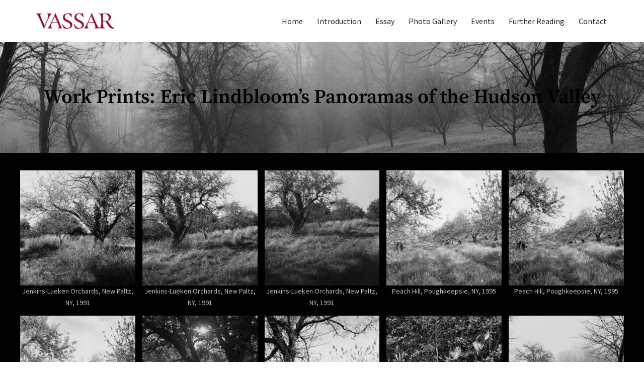

--- FILE ---
content_type: text/html; charset=UTF-8
request_url: https://vclibrary.vassarspaces.net/workprints/gallery/
body_size: 87791
content:
<!DOCTYPE html>
<html lang="en">

<head>
	
	<meta charset="UTF-8">
	<meta name="viewport" content="width=device-width, initial-scale=1, minimum-scale=1">
	<link rel="profile" href="https://gmpg.org/xfn/11">
		<meta name='robots' content='index, follow, max-image-preview:large, max-snippet:-1, max-video-preview:-1' />

	<!-- This site is optimized with the Yoast SEO plugin v26.7 - https://yoast.com/wordpress/plugins/seo/ -->
	<title>Gallery - Work Prints</title>
	<link rel="canonical" href="https://vclibrary.vassarspaces.net/workprints/gallery/" />
	<meta property="og:locale" content="en_US" />
	<meta property="og:type" content="article" />
	<meta property="og:title" content="Gallery - Work Prints" />
	<meta property="og:description" content="Work Prints: Eric Lindbloom’s Panoramas of the Hudson Valley Jenkins-Lueken Orchards, New Paltz, NY, 1991 Jenkins-Lueken Orchards, New Paltz, NY, 1991 Jenkins-Lueken Orchards, New Paltz, NY, 1991 Peach Hill, Poughkeepsie, NY, 1995 Peach Hill, Poughkeepsie, NY, 1995 Peach Hill, Poughkeepsie, NY, 1995 Montgomery Place, Red Hook, NY, 1993 Iona Island, Stony Point, NY, 1994 Tivoli&hellip;&nbsp;Read More &raquo;Gallery" />
	<meta property="og:url" content="https://vclibrary.vassarspaces.net/workprints/gallery/" />
	<meta property="og:site_name" content="Work Prints" />
	<meta property="article:publisher" content="https://www.facebook.com/VassarCollegeLibraries" />
	<meta property="article:modified_time" content="2021-03-17T22:45:19+00:00" />
	<meta name="twitter:card" content="summary_large_image" />
	<meta name="twitter:site" content="@VassarLibraries" />
	<meta name="twitter:label1" content="Est. reading time" />
	<meta name="twitter:data1" content="5 minutes" />
	<script type="application/ld+json" class="yoast-schema-graph">{"@context":"https://schema.org","@graph":[{"@type":"WebPage","@id":"https://vclibrary.vassarspaces.net/workprints/gallery/","url":"https://vclibrary.vassarspaces.net/workprints/gallery/","name":"Gallery - Work Prints","isPartOf":{"@id":"https://vclibrary.vassarspaces.net/workprints/#website"},"primaryImageOfPage":{"@id":"https://vclibrary.vassarspaces.net/workprints/gallery/#primaryimage"},"image":{"@id":"https://vclibrary.vassarspaces.net/workprints/gallery/#primaryimage"},"thumbnailUrl":"","datePublished":"2021-03-17T19:06:31+00:00","dateModified":"2021-03-17T22:45:19+00:00","breadcrumb":{"@id":"https://vclibrary.vassarspaces.net/workprints/gallery/#breadcrumb"},"inLanguage":"en","potentialAction":[{"@type":"ReadAction","target":["https://vclibrary.vassarspaces.net/workprints/gallery/"]}]},{"@type":"ImageObject","inLanguage":"en","@id":"https://vclibrary.vassarspaces.net/workprints/gallery/#primaryimage","url":"","contentUrl":""},{"@type":"BreadcrumbList","@id":"https://vclibrary.vassarspaces.net/workprints/gallery/#breadcrumb","itemListElement":[{"@type":"ListItem","position":1,"name":"Home","item":"https://vclibrary.vassarspaces.net/workprints/"},{"@type":"ListItem","position":2,"name":"Gallery"}]},{"@type":"WebSite","@id":"https://vclibrary.vassarspaces.net/workprints/#website","url":"https://vclibrary.vassarspaces.net/workprints/","name":"Work Prints","description":"Eric Lindbloom&rsquo;s Panoramas of the Hudson Valley","publisher":{"@id":"https://vclibrary.vassarspaces.net/workprints/#organization"},"potentialAction":[{"@type":"SearchAction","target":{"@type":"EntryPoint","urlTemplate":"https://vclibrary.vassarspaces.net/workprints/?s={search_term_string}"},"query-input":{"@type":"PropertyValueSpecification","valueRequired":true,"valueName":"search_term_string"}}],"inLanguage":"en"},{"@type":"Organization","@id":"https://vclibrary.vassarspaces.net/workprints/#organization","name":"Vassar College Libraries","url":"https://vclibrary.vassarspaces.net/workprints/","logo":{"@type":"ImageObject","inLanguage":"en","@id":"https://vclibrary.vassarspaces.net/workprints/#/schema/logo/image/","url":"","contentUrl":"","caption":"Vassar College Libraries"},"image":{"@id":"https://vclibrary.vassarspaces.net/workprints/#/schema/logo/image/"},"sameAs":["https://www.facebook.com/VassarCollegeLibraries","https://x.com/VassarLibraries","https://www.instagram.com/explore/tags/vassarlibraries/","https://www.youtube.com/channel/UCvHc0XGTJ1o_53y_p1RM8dw"]}]}</script>
	<!-- / Yoast SEO plugin. -->


<link rel='dns-prefetch' href='//fonts.googleapis.com' />
<link rel="alternate" type="application/rss+xml" title="Work Prints &raquo; Feed" href="https://vclibrary.vassarspaces.net/workprints/feed/" />
<link rel="alternate" type="application/rss+xml" title="Work Prints &raquo; Comments Feed" href="https://vclibrary.vassarspaces.net/workprints/comments/feed/" />
<link rel="alternate" title="oEmbed (JSON)" type="application/json+oembed" href="https://vclibrary.vassarspaces.net/workprints/wp-json/oembed/1.0/embed?url=https%3A%2F%2Fvclibrary.vassarspaces.net%2Fworkprints%2Fgallery%2F" />
<link rel="alternate" title="oEmbed (XML)" type="text/xml+oembed" href="https://vclibrary.vassarspaces.net/workprints/wp-json/oembed/1.0/embed?url=https%3A%2F%2Fvclibrary.vassarspaces.net%2Fworkprints%2Fgallery%2F&#038;format=xml" />
<style id='wp-img-auto-sizes-contain-inline-css'>
img:is([sizes=auto i],[sizes^="auto," i]){contain-intrinsic-size:3000px 1500px}
/*# sourceURL=wp-img-auto-sizes-contain-inline-css */
</style>
<link rel='stylesheet' id='atomic-blocks-fontawesome-css' href='https://vclibrary.vassarspaces.net/workprints/wp-content/plugins/atomic-blocks/dist/assets/fontawesome/css/all.min.css?ver=1603949643' media='all' />
<style id='wp-emoji-styles-inline-css'>

	img.wp-smiley, img.emoji {
		display: inline !important;
		border: none !important;
		box-shadow: none !important;
		height: 1em !important;
		width: 1em !important;
		margin: 0 0.07em !important;
		vertical-align: -0.1em !important;
		background: none !important;
		padding: 0 !important;
	}
/*# sourceURL=wp-emoji-styles-inline-css */
</style>
<style id='classic-theme-styles-inline-css'>
/*! This file is auto-generated */
.wp-block-button__link{color:#fff;background-color:#32373c;border-radius:9999px;box-shadow:none;text-decoration:none;padding:calc(.667em + 2px) calc(1.333em + 2px);font-size:1.125em}.wp-block-file__button{background:#32373c;color:#fff;text-decoration:none}
/*# sourceURL=/wp-includes/css/classic-themes.min.css */
</style>
<link rel='stylesheet' id='atomic-blocks-style-css-css' href='https://vclibrary.vassarspaces.net/workprints/wp-content/plugins/atomic-blocks/dist/blocks.style.build.css?ver=1603949643' media='all' />
<style id='global-styles-inline-css'>
:root{--wp--preset--aspect-ratio--square: 1;--wp--preset--aspect-ratio--4-3: 4/3;--wp--preset--aspect-ratio--3-4: 3/4;--wp--preset--aspect-ratio--3-2: 3/2;--wp--preset--aspect-ratio--2-3: 2/3;--wp--preset--aspect-ratio--16-9: 16/9;--wp--preset--aspect-ratio--9-16: 9/16;--wp--preset--color--black: #000000;--wp--preset--color--cyan-bluish-gray: #abb8c3;--wp--preset--color--white: #ffffff;--wp--preset--color--pale-pink: #f78da7;--wp--preset--color--vivid-red: #cf2e2e;--wp--preset--color--luminous-vivid-orange: #ff6900;--wp--preset--color--luminous-vivid-amber: #fcb900;--wp--preset--color--light-green-cyan: #7bdcb5;--wp--preset--color--vivid-green-cyan: #00d084;--wp--preset--color--pale-cyan-blue: #8ed1fc;--wp--preset--color--vivid-cyan-blue: #0693e3;--wp--preset--color--vivid-purple: #9b51e0;--wp--preset--color--neve-link-color: var(--nv-primary-accent);--wp--preset--color--neve-link-hover-color: var(--nv-secondary-accent);--wp--preset--color--nv-site-bg: var(--nv-site-bg);--wp--preset--color--nv-light-bg: var(--nv-light-bg);--wp--preset--color--nv-dark-bg: var(--nv-dark-bg);--wp--preset--color--neve-text-color: var(--nv-text-color);--wp--preset--color--nv-text-dark-bg: var(--nv-text-dark-bg);--wp--preset--color--nv-c-1: var(--nv-c-1);--wp--preset--color--nv-c-2: var(--nv-c-2);--wp--preset--gradient--vivid-cyan-blue-to-vivid-purple: linear-gradient(135deg,rgb(6,147,227) 0%,rgb(155,81,224) 100%);--wp--preset--gradient--light-green-cyan-to-vivid-green-cyan: linear-gradient(135deg,rgb(122,220,180) 0%,rgb(0,208,130) 100%);--wp--preset--gradient--luminous-vivid-amber-to-luminous-vivid-orange: linear-gradient(135deg,rgb(252,185,0) 0%,rgb(255,105,0) 100%);--wp--preset--gradient--luminous-vivid-orange-to-vivid-red: linear-gradient(135deg,rgb(255,105,0) 0%,rgb(207,46,46) 100%);--wp--preset--gradient--very-light-gray-to-cyan-bluish-gray: linear-gradient(135deg,rgb(238,238,238) 0%,rgb(169,184,195) 100%);--wp--preset--gradient--cool-to-warm-spectrum: linear-gradient(135deg,rgb(74,234,220) 0%,rgb(151,120,209) 20%,rgb(207,42,186) 40%,rgb(238,44,130) 60%,rgb(251,105,98) 80%,rgb(254,248,76) 100%);--wp--preset--gradient--blush-light-purple: linear-gradient(135deg,rgb(255,206,236) 0%,rgb(152,150,240) 100%);--wp--preset--gradient--blush-bordeaux: linear-gradient(135deg,rgb(254,205,165) 0%,rgb(254,45,45) 50%,rgb(107,0,62) 100%);--wp--preset--gradient--luminous-dusk: linear-gradient(135deg,rgb(255,203,112) 0%,rgb(199,81,192) 50%,rgb(65,88,208) 100%);--wp--preset--gradient--pale-ocean: linear-gradient(135deg,rgb(255,245,203) 0%,rgb(182,227,212) 50%,rgb(51,167,181) 100%);--wp--preset--gradient--electric-grass: linear-gradient(135deg,rgb(202,248,128) 0%,rgb(113,206,126) 100%);--wp--preset--gradient--midnight: linear-gradient(135deg,rgb(2,3,129) 0%,rgb(40,116,252) 100%);--wp--preset--font-size--small: 13px;--wp--preset--font-size--medium: 20px;--wp--preset--font-size--large: 36px;--wp--preset--font-size--x-large: 42px;--wp--preset--spacing--20: 0.44rem;--wp--preset--spacing--30: 0.67rem;--wp--preset--spacing--40: 1rem;--wp--preset--spacing--50: 1.5rem;--wp--preset--spacing--60: 2.25rem;--wp--preset--spacing--70: 3.38rem;--wp--preset--spacing--80: 5.06rem;--wp--preset--shadow--natural: 6px 6px 9px rgba(0, 0, 0, 0.2);--wp--preset--shadow--deep: 12px 12px 50px rgba(0, 0, 0, 0.4);--wp--preset--shadow--sharp: 6px 6px 0px rgba(0, 0, 0, 0.2);--wp--preset--shadow--outlined: 6px 6px 0px -3px rgb(255, 255, 255), 6px 6px rgb(0, 0, 0);--wp--preset--shadow--crisp: 6px 6px 0px rgb(0, 0, 0);}:where(.is-layout-flex){gap: 0.5em;}:where(.is-layout-grid){gap: 0.5em;}body .is-layout-flex{display: flex;}.is-layout-flex{flex-wrap: wrap;align-items: center;}.is-layout-flex > :is(*, div){margin: 0;}body .is-layout-grid{display: grid;}.is-layout-grid > :is(*, div){margin: 0;}:where(.wp-block-columns.is-layout-flex){gap: 2em;}:where(.wp-block-columns.is-layout-grid){gap: 2em;}:where(.wp-block-post-template.is-layout-flex){gap: 1.25em;}:where(.wp-block-post-template.is-layout-grid){gap: 1.25em;}.has-black-color{color: var(--wp--preset--color--black) !important;}.has-cyan-bluish-gray-color{color: var(--wp--preset--color--cyan-bluish-gray) !important;}.has-white-color{color: var(--wp--preset--color--white) !important;}.has-pale-pink-color{color: var(--wp--preset--color--pale-pink) !important;}.has-vivid-red-color{color: var(--wp--preset--color--vivid-red) !important;}.has-luminous-vivid-orange-color{color: var(--wp--preset--color--luminous-vivid-orange) !important;}.has-luminous-vivid-amber-color{color: var(--wp--preset--color--luminous-vivid-amber) !important;}.has-light-green-cyan-color{color: var(--wp--preset--color--light-green-cyan) !important;}.has-vivid-green-cyan-color{color: var(--wp--preset--color--vivid-green-cyan) !important;}.has-pale-cyan-blue-color{color: var(--wp--preset--color--pale-cyan-blue) !important;}.has-vivid-cyan-blue-color{color: var(--wp--preset--color--vivid-cyan-blue) !important;}.has-vivid-purple-color{color: var(--wp--preset--color--vivid-purple) !important;}.has-neve-link-color-color{color: var(--wp--preset--color--neve-link-color) !important;}.has-neve-link-hover-color-color{color: var(--wp--preset--color--neve-link-hover-color) !important;}.has-nv-site-bg-color{color: var(--wp--preset--color--nv-site-bg) !important;}.has-nv-light-bg-color{color: var(--wp--preset--color--nv-light-bg) !important;}.has-nv-dark-bg-color{color: var(--wp--preset--color--nv-dark-bg) !important;}.has-neve-text-color-color{color: var(--wp--preset--color--neve-text-color) !important;}.has-nv-text-dark-bg-color{color: var(--wp--preset--color--nv-text-dark-bg) !important;}.has-nv-c-1-color{color: var(--wp--preset--color--nv-c-1) !important;}.has-nv-c-2-color{color: var(--wp--preset--color--nv-c-2) !important;}.has-black-background-color{background-color: var(--wp--preset--color--black) !important;}.has-cyan-bluish-gray-background-color{background-color: var(--wp--preset--color--cyan-bluish-gray) !important;}.has-white-background-color{background-color: var(--wp--preset--color--white) !important;}.has-pale-pink-background-color{background-color: var(--wp--preset--color--pale-pink) !important;}.has-vivid-red-background-color{background-color: var(--wp--preset--color--vivid-red) !important;}.has-luminous-vivid-orange-background-color{background-color: var(--wp--preset--color--luminous-vivid-orange) !important;}.has-luminous-vivid-amber-background-color{background-color: var(--wp--preset--color--luminous-vivid-amber) !important;}.has-light-green-cyan-background-color{background-color: var(--wp--preset--color--light-green-cyan) !important;}.has-vivid-green-cyan-background-color{background-color: var(--wp--preset--color--vivid-green-cyan) !important;}.has-pale-cyan-blue-background-color{background-color: var(--wp--preset--color--pale-cyan-blue) !important;}.has-vivid-cyan-blue-background-color{background-color: var(--wp--preset--color--vivid-cyan-blue) !important;}.has-vivid-purple-background-color{background-color: var(--wp--preset--color--vivid-purple) !important;}.has-neve-link-color-background-color{background-color: var(--wp--preset--color--neve-link-color) !important;}.has-neve-link-hover-color-background-color{background-color: var(--wp--preset--color--neve-link-hover-color) !important;}.has-nv-site-bg-background-color{background-color: var(--wp--preset--color--nv-site-bg) !important;}.has-nv-light-bg-background-color{background-color: var(--wp--preset--color--nv-light-bg) !important;}.has-nv-dark-bg-background-color{background-color: var(--wp--preset--color--nv-dark-bg) !important;}.has-neve-text-color-background-color{background-color: var(--wp--preset--color--neve-text-color) !important;}.has-nv-text-dark-bg-background-color{background-color: var(--wp--preset--color--nv-text-dark-bg) !important;}.has-nv-c-1-background-color{background-color: var(--wp--preset--color--nv-c-1) !important;}.has-nv-c-2-background-color{background-color: var(--wp--preset--color--nv-c-2) !important;}.has-black-border-color{border-color: var(--wp--preset--color--black) !important;}.has-cyan-bluish-gray-border-color{border-color: var(--wp--preset--color--cyan-bluish-gray) !important;}.has-white-border-color{border-color: var(--wp--preset--color--white) !important;}.has-pale-pink-border-color{border-color: var(--wp--preset--color--pale-pink) !important;}.has-vivid-red-border-color{border-color: var(--wp--preset--color--vivid-red) !important;}.has-luminous-vivid-orange-border-color{border-color: var(--wp--preset--color--luminous-vivid-orange) !important;}.has-luminous-vivid-amber-border-color{border-color: var(--wp--preset--color--luminous-vivid-amber) !important;}.has-light-green-cyan-border-color{border-color: var(--wp--preset--color--light-green-cyan) !important;}.has-vivid-green-cyan-border-color{border-color: var(--wp--preset--color--vivid-green-cyan) !important;}.has-pale-cyan-blue-border-color{border-color: var(--wp--preset--color--pale-cyan-blue) !important;}.has-vivid-cyan-blue-border-color{border-color: var(--wp--preset--color--vivid-cyan-blue) !important;}.has-vivid-purple-border-color{border-color: var(--wp--preset--color--vivid-purple) !important;}.has-neve-link-color-border-color{border-color: var(--wp--preset--color--neve-link-color) !important;}.has-neve-link-hover-color-border-color{border-color: var(--wp--preset--color--neve-link-hover-color) !important;}.has-nv-site-bg-border-color{border-color: var(--wp--preset--color--nv-site-bg) !important;}.has-nv-light-bg-border-color{border-color: var(--wp--preset--color--nv-light-bg) !important;}.has-nv-dark-bg-border-color{border-color: var(--wp--preset--color--nv-dark-bg) !important;}.has-neve-text-color-border-color{border-color: var(--wp--preset--color--neve-text-color) !important;}.has-nv-text-dark-bg-border-color{border-color: var(--wp--preset--color--nv-text-dark-bg) !important;}.has-nv-c-1-border-color{border-color: var(--wp--preset--color--nv-c-1) !important;}.has-nv-c-2-border-color{border-color: var(--wp--preset--color--nv-c-2) !important;}.has-vivid-cyan-blue-to-vivid-purple-gradient-background{background: var(--wp--preset--gradient--vivid-cyan-blue-to-vivid-purple) !important;}.has-light-green-cyan-to-vivid-green-cyan-gradient-background{background: var(--wp--preset--gradient--light-green-cyan-to-vivid-green-cyan) !important;}.has-luminous-vivid-amber-to-luminous-vivid-orange-gradient-background{background: var(--wp--preset--gradient--luminous-vivid-amber-to-luminous-vivid-orange) !important;}.has-luminous-vivid-orange-to-vivid-red-gradient-background{background: var(--wp--preset--gradient--luminous-vivid-orange-to-vivid-red) !important;}.has-very-light-gray-to-cyan-bluish-gray-gradient-background{background: var(--wp--preset--gradient--very-light-gray-to-cyan-bluish-gray) !important;}.has-cool-to-warm-spectrum-gradient-background{background: var(--wp--preset--gradient--cool-to-warm-spectrum) !important;}.has-blush-light-purple-gradient-background{background: var(--wp--preset--gradient--blush-light-purple) !important;}.has-blush-bordeaux-gradient-background{background: var(--wp--preset--gradient--blush-bordeaux) !important;}.has-luminous-dusk-gradient-background{background: var(--wp--preset--gradient--luminous-dusk) !important;}.has-pale-ocean-gradient-background{background: var(--wp--preset--gradient--pale-ocean) !important;}.has-electric-grass-gradient-background{background: var(--wp--preset--gradient--electric-grass) !important;}.has-midnight-gradient-background{background: var(--wp--preset--gradient--midnight) !important;}.has-small-font-size{font-size: var(--wp--preset--font-size--small) !important;}.has-medium-font-size{font-size: var(--wp--preset--font-size--medium) !important;}.has-large-font-size{font-size: var(--wp--preset--font-size--large) !important;}.has-x-large-font-size{font-size: var(--wp--preset--font-size--x-large) !important;}
:where(.wp-block-post-template.is-layout-flex){gap: 1.25em;}:where(.wp-block-post-template.is-layout-grid){gap: 1.25em;}
:where(.wp-block-term-template.is-layout-flex){gap: 1.25em;}:where(.wp-block-term-template.is-layout-grid){gap: 1.25em;}
:where(.wp-block-columns.is-layout-flex){gap: 2em;}:where(.wp-block-columns.is-layout-grid){gap: 2em;}
:root :where(.wp-block-pullquote){font-size: 1.5em;line-height: 1.6;}
/*# sourceURL=global-styles-inline-css */
</style>
<link rel='stylesheet' id='neve-style-css' href='https://vclibrary.vassarspaces.net/workprints/wp-content/themes/neve/style-main-new.min.css?ver=4.2.2' media='all' />
<style id='neve-style-inline-css'>
.is-menu-sidebar .header-menu-sidebar { visibility: visible; }.is-menu-sidebar.menu_sidebar_slide_left .header-menu-sidebar { transform: translate3d(0, 0, 0); left: 0; }.is-menu-sidebar.menu_sidebar_slide_right .header-menu-sidebar { transform: translate3d(0, 0, 0); right: 0; }.is-menu-sidebar.menu_sidebar_pull_right .header-menu-sidebar, .is-menu-sidebar.menu_sidebar_pull_left .header-menu-sidebar { transform: translateX(0); }.is-menu-sidebar.menu_sidebar_dropdown .header-menu-sidebar { height: auto; }.is-menu-sidebar.menu_sidebar_dropdown .header-menu-sidebar-inner { max-height: 400px; padding: 20px 0; }.is-menu-sidebar.menu_sidebar_full_canvas .header-menu-sidebar { opacity: 1; }.header-menu-sidebar .menu-item-nav-search:not(.floating) { pointer-events: none; }.header-menu-sidebar .menu-item-nav-search .is-menu-sidebar { pointer-events: unset; }@media screen and (max-width: 960px) { .builder-item.cr .item--inner { --textalign: center; --justify: center; } }
.nv-meta-list li.meta:not(:last-child):after { content:"/" }.nv-meta-list .no-mobile{
			display:none;
		}.nv-meta-list li.last::after{
			content: ""!important;
		}@media (min-width: 769px) {
			.nv-meta-list .no-mobile {
				display: inline-block;
			}
			.nv-meta-list li.last:not(:last-child)::after {
		 		content: "/" !important;
			}
		}
 :root{ --container: 748px;--postwidth:100%; --primarybtnbg: #861f41; --secondarybtnbg: #4f5d75; --primarybtnhoverbg: #ed7743; --secondarybtnhoverbg: #2d3142; --primarybtncolor: #ffffff; --secondarybtncolor: #ffffff; --primarybtnhovercolor: #ffffff; --secondarybtnhovercolor: #ffffff;--primarybtnborderradius:5px;--secondarybtnborderradius:5px;--primarybtnborderwidth:1px;--btnpadding:13px 15px;--primarybtnpadding:calc(13px - 1px) calc(15px - 1px);--secondarybtnpadding:13px 15px; --bodyfontfamily: "Source Sans Pro"; --bodyfontsize: 15px; --bodylineheight: 1.6; --bodyletterspacing: 0px; --bodyfontweight: 400; --headingsfontfamily: Domine; --h1fontsize: 45px; --h1fontweight: 600; --h1lineheight: 1.6em; --h1letterspacing: 0px; --h1texttransform: none; --h2fontsize: 38px; --h2fontweight: 600; --h2lineheight: 1.6em; --h2letterspacing: 0px; --h2texttransform: none; --h3fontsize: 32px; --h3fontweight: 600; --h3lineheight: 1.6em; --h3letterspacing: 0px; --h3texttransform: none; --h4fontsize: 24px; --h4fontweight: 600; --h4lineheight: 1.6em; --h4letterspacing: 0px; --h4texttransform: none; --h5fontsize: 18px; --h5fontweight: 600; --h5lineheight: 1.6em; --h5letterspacing: 0px; --h5texttransform: none; --h6fontsize: 14px; --h6fontweight: 600; --h6lineheight: 1.6em; --h6letterspacing: 0px; --h6texttransform: none;--formfieldborderwidth:2px;--formfieldborderradius:3px; --formfieldbgcolor: var(--nv-site-bg); --formfieldbordercolor: #dddddd; --formfieldcolor: var(--nv-text-color);--formfieldpadding:10px 12px; } .nv-index-posts{ --borderradius:0px; } .has-neve-button-color-color{ color: #861f41!important; } .has-neve-button-color-background-color{ background-color: #861f41!important; } .single-post-container .alignfull > [class*="__inner-container"], .single-post-container .alignwide > [class*="__inner-container"]{ max-width:718px } .nv-meta-list{ --avatarsize: 20px; } .single .nv-meta-list{ --avatarsize: 20px; } .nv-post-cover{ --height: 250px;--padding:40px 15px;--justify: flex-start; --textalign: left; --valign: center; } .nv-post-cover .nv-title-meta-wrap, .nv-page-title-wrap, .entry-header{ --textalign: left; } .nv-is-boxed.nv-title-meta-wrap{ --padding:40px 15px; --bgcolor: var(--nv-dark-bg); } .nv-overlay{ --opacity: 50; --blendmode: normal; } .nv-is-boxed.nv-comments-wrap{ --padding:20px; } .nv-is-boxed.comment-respond{ --padding:20px; } .single:not(.single-product), .page{ --c-vspace:0 0 0 0;; } .scroll-to-top{ --color: var(--nv-text-dark-bg);--padding:8px 10px; --borderradius: 3px; --bgcolor: var(--nv-primary-accent); --hovercolor: var(--nv-text-dark-bg); --hoverbgcolor: var(--nv-primary-accent);--size:16px; } .global-styled{ --bgcolor: var(--nv-site-bg); } .header-top{ --rowbcolor: var(--nv-light-bg); --color: var(--nv-text-color); --bgcolor: #f0f0f0; } .header-main{ --rowbcolor: var(--nv-light-bg); --color: var(--nv-text-color); --bgcolor: #ffffff; } .header-bottom{ --rowbcolor: var(--nv-light-bg); --color: var(--nv-text-color); --bgcolor: #ffffff; } .header-menu-sidebar-bg{ --justify: flex-start; --textalign: left;--flexg: 1;--wrapdropdownwidth: auto; --color: var(--nv-text-color); --bgcolor: #ffffff; } .header-menu-sidebar{ width: 360px; } .builder-item--logo{ --maxwidth: 140px; --fs: 24px;--padding:10px 0;--margin:0; --textalign: left;--justify: flex-start; } .builder-item--nav-icon,.header-menu-sidebar .close-sidebar-panel .navbar-toggle{ --borderradius:0; } .builder-item--nav-icon{ --label-margin:0 5px 0 0;;--padding:10px 15px;--margin:0; } .builder-item--primary-menu{ --color: #262626; --hovercolor: #c38b24; --hovertextcolor: var(--nv-text-color); --activecolor: #262626; --spacing: 20px; --height: 25px;--padding:0;--margin:0; --fontsize: 1em; --lineheight: 1.6; --letterspacing: 0px; --fontweight: 500; --texttransform: none; --iconsize: 1em; } .hfg-is-group.has-primary-menu .inherit-ff{ --inheritedfw: 500; } .footer-top-inner .row{ grid-template-columns:1fr 1fr 1fr; --valign: flex-start; } .footer-top{ --rowbcolor: var(--nv-light-bg); --color: var(--nv-text-color); --bgcolor: #ffffff; } .footer-main-inner .row{ grid-template-columns:1fr 1fr 1fr; --valign: flex-start; } .footer-main{ --rowbcolor: var(--nv-light-bg); --color: var(--nv-text-color); --bgcolor: var(--nv-site-bg); } .footer-bottom-inner .row{ grid-template-columns:1fr; --valign: flex-start; } .footer-bottom{ --rowbcolor: var(--nv-light-bg); --color: #ffffff; --bgcolor: #24292e; } @media(min-width: 576px){ :root{ --container: 992px;--postwidth:100%;--btnpadding:13px 15px;--primarybtnpadding:calc(13px - 1px) calc(15px - 1px);--secondarybtnpadding:13px 15px; --bodyfontsize: 16px; --bodylineheight: 1.6; --bodyletterspacing: 0px; --h1fontsize: 65px; --h1lineheight: 1.2em; --h1letterspacing: 0px; --h2fontsize: 40px; --h2lineheight: 1.2em; --h2letterspacing: 0px; --h3fontsize: 35px; --h3lineheight: 1.2em; --h3letterspacing: 0px; --h4fontsize: 24px; --h4lineheight: 1.2em; --h4letterspacing: 0px; --h5fontsize: 20px; --h5lineheight: 1.2em; --h5letterspacing: 0px; --h6fontsize: 16px; --h6lineheight: 1.2em; --h6letterspacing: 0px; } .single-post-container .alignfull > [class*="__inner-container"], .single-post-container .alignwide > [class*="__inner-container"]{ max-width:962px } .nv-meta-list{ --avatarsize: 20px; } .single .nv-meta-list{ --avatarsize: 20px; } .nv-post-cover{ --height: 320px;--padding:60px 30px;--justify: flex-start; --textalign: left; --valign: center; } .nv-post-cover .nv-title-meta-wrap, .nv-page-title-wrap, .entry-header{ --textalign: left; } .nv-is-boxed.nv-title-meta-wrap{ --padding:60px 30px; } .nv-is-boxed.nv-comments-wrap{ --padding:30px; } .nv-is-boxed.comment-respond{ --padding:30px; } .single:not(.single-product), .page{ --c-vspace:0 0 0 0;; } .scroll-to-top{ --padding:8px 10px;--size:16px; } .header-menu-sidebar-bg{ --justify: flex-start; --textalign: left;--flexg: 1;--wrapdropdownwidth: auto; } .header-menu-sidebar{ width: 360px; } .builder-item--logo{ --maxwidth: 140px; --fs: 24px;--padding:10px 0;--margin:0; --textalign: left;--justify: flex-start; } .builder-item--nav-icon{ --label-margin:0 5px 0 0;;--padding:10px 15px;--margin:0; } .builder-item--primary-menu{ --spacing: 20px; --height: 25px;--padding:0;--margin:0; --fontsize: 1em; --lineheight: 1.6; --letterspacing: 0px; --iconsize: 1em; } }@media(min-width: 960px){ :root{ --container: 1170px;--postwidth:100%;--btnpadding:13px 15px;--primarybtnpadding:calc(13px - 1px) calc(15px - 1px);--secondarybtnpadding:13px 15px; --bodyfontsize: 16px; --bodylineheight: 1.7; --bodyletterspacing: 0px; --h1fontsize: 74px; --h1lineheight: 1.2em; --h1letterspacing: 0px; --h2fontsize: 45px; --h2lineheight: 1.6em; --h2letterspacing: 0px; --h3fontsize: 30px; --h3lineheight: 1.2em; --h3letterspacing: 0px; --h4fontsize: 24px; --h4lineheight: 1.2em; --h4letterspacing: 0px; --h5fontsize: 20px; --h5lineheight: 1.2em; --h5letterspacing: 0px; --h6fontsize: 16px; --h6lineheight: 1.2em; --h6letterspacing: 0px; } body:not(.single):not(.archive):not(.blog):not(.search):not(.error404) .neve-main > .container .col, body.post-type-archive-course .neve-main > .container .col, body.post-type-archive-llms_membership .neve-main > .container .col{ max-width: 100%; } body:not(.single):not(.archive):not(.blog):not(.search):not(.error404) .nv-sidebar-wrap, body.post-type-archive-course .nv-sidebar-wrap, body.post-type-archive-llms_membership .nv-sidebar-wrap{ max-width: 0%; } .neve-main > .archive-container .nv-index-posts.col{ max-width: 100%; } .neve-main > .archive-container .nv-sidebar-wrap{ max-width: 0%; } .neve-main > .single-post-container .nv-single-post-wrap.col{ max-width: 70%; } .single-post-container .alignfull > [class*="__inner-container"], .single-post-container .alignwide > [class*="__inner-container"]{ max-width:789px } .container-fluid.single-post-container .alignfull > [class*="__inner-container"], .container-fluid.single-post-container .alignwide > [class*="__inner-container"]{ max-width:calc(70% + 15px) } .neve-main > .single-post-container .nv-sidebar-wrap{ max-width: 30%; } .nv-meta-list{ --avatarsize: 20px; } .single .nv-meta-list{ --avatarsize: 20px; } .nv-post-cover{ --height: 400px;--padding:60px 40px;--justify: flex-start; --textalign: left; --valign: center; } .nv-post-cover .nv-title-meta-wrap, .nv-page-title-wrap, .entry-header{ --textalign: left; } .nv-is-boxed.nv-title-meta-wrap{ --padding:60px 40px; } .nv-is-boxed.nv-comments-wrap{ --padding:40px; } .nv-is-boxed.comment-respond{ --padding:40px; } .single:not(.single-product), .page{ --c-vspace:0 0 0 0;; } .scroll-to-top{ --padding:8px 10px;--size:16px; } .header-menu-sidebar-bg{ --justify: flex-start; --textalign: left;--flexg: 1;--wrapdropdownwidth: auto; } .header-menu-sidebar{ width: 360px; } .builder-item--logo{ --maxwidth: 160px; --fs: 24px;--padding:10px 0;--margin:0; --textalign: left;--justify: flex-start; } .builder-item--nav-icon{ --label-margin:0 5px 0 0;;--padding:10px 15px;--margin:0; } .builder-item--primary-menu{ --spacing: 20px; --height: 25px;--padding:0;--margin:0; --fontsize: 1em; --lineheight: 1.6; --letterspacing: 0px; --iconsize: 1em; } }.nv-content-wrap .elementor a:not(.button):not(.wp-block-file__button){ text-decoration: none; }.scroll-to-top {right: 20px; border: none; position: fixed; bottom: 30px; display: none; opacity: 0; visibility: hidden; transition: opacity 0.3s ease-in-out, visibility 0.3s ease-in-out; align-items: center; justify-content: center; z-index: 999; } @supports (-webkit-overflow-scrolling: touch) { .scroll-to-top { bottom: 74px; } } .scroll-to-top.image { background-position: center; } .scroll-to-top .scroll-to-top-image { width: 100%; height: 100%; } .scroll-to-top .scroll-to-top-label { margin: 0; padding: 5px; } .scroll-to-top:hover { text-decoration: none; } .scroll-to-top.scroll-to-top-left {left: 20px; right: unset;} .scroll-to-top.scroll-show-mobile { display: flex; } @media (min-width: 960px) { .scroll-to-top { display: flex; } }.scroll-to-top { color: var(--color); padding: var(--padding); border-radius: var(--borderradius); background: var(--bgcolor); } .scroll-to-top:hover, .scroll-to-top:focus { color: var(--hovercolor); background: var(--hoverbgcolor); } .scroll-to-top-icon, .scroll-to-top.image .scroll-to-top-image { width: var(--size); height: var(--size); } .scroll-to-top-image { background-image: var(--bgimage); background-size: cover; }:root{--nv-primary-accent:#2f5aae;--nv-secondary-accent:#2f5aae;--nv-site-bg:#ffffff;--nv-light-bg:#f4f5f7;--nv-dark-bg:#121212;--nv-text-color:#272626;--nv-text-dark-bg:#ffffff;--nv-c-1:#9463ae;--nv-c-2:#be574b;--nv-fallback-ff:Arial, Helvetica, sans-serif;}
:root{--e-global-color-nvprimaryaccent:#2f5aae;--e-global-color-nvsecondaryaccent:#2f5aae;--e-global-color-nvsitebg:#ffffff;--e-global-color-nvlightbg:#f4f5f7;--e-global-color-nvdarkbg:#121212;--e-global-color-nvtextcolor:#272626;--e-global-color-nvtextdarkbg:#ffffff;--e-global-color-nvc1:#9463ae;--e-global-color-nvc2:#be574b;}
 #content.neve-main .container .alignfull > [class*="__inner-container"],#content.neve-main .alignwide > [class*="__inner-container"]{ max-width: 718px; } @media(min-width: 576px){ #content.neve-main .container .alignfull > [class*="__inner-container"],#content.neve-main .alignwide > [class*="__inner-container"]{ max-width: 962px; } } @media(min-width: 960px) { #content.neve-main .container .alignfull > [class*="__inner-container"],#content.neve-main .container .alignwide > [class*="__inner-container"]{ max-width: 1140px; } #content.neve-main > .container > .row > .col{ max-width: 100%; } body:not(.neve-off-canvas) #content.neve-main > .container > .row > .nv-sidebar-wrap, body:not(.neve-off-canvas) #content.neve-main > .container > .row > .nv-sidebar-wrap.shop-sidebar { max-width: 0%; } } 
/*# sourceURL=neve-style-inline-css */
</style>
<link rel='stylesheet' id='elementor-icons-css' href='https://vclibrary.vassarspaces.net/workprints/wp-content/plugins/elementor/assets/lib/eicons/css/elementor-icons.min.css?ver=5.45.0' media='all' />
<link rel='stylesheet' id='elementor-frontend-css' href='https://vclibrary.vassarspaces.net/workprints/wp-content/plugins/elementor/assets/css/frontend.min.css?ver=3.34.1' media='all' />
<link rel='stylesheet' id='elementor-post-15-css' href='https://vclibrary.vassarspaces.net/workprints/wp-content/uploads/elementor/css/post-15.css?ver=1768352028' media='all' />
<link rel='stylesheet' id='widget-heading-css' href='https://vclibrary.vassarspaces.net/workprints/wp-content/plugins/elementor/assets/css/widget-heading.min.css?ver=3.34.1' media='all' />
<link rel='stylesheet' id='swiper-css' href='https://vclibrary.vassarspaces.net/workprints/wp-content/plugins/elementor/assets/lib/swiper/v8/css/swiper.min.css?ver=8.4.5' media='all' />
<link rel='stylesheet' id='e-swiper-css' href='https://vclibrary.vassarspaces.net/workprints/wp-content/plugins/elementor/assets/css/conditionals/e-swiper.min.css?ver=3.34.1' media='all' />
<link rel='stylesheet' id='widget-image-gallery-css' href='https://vclibrary.vassarspaces.net/workprints/wp-content/plugins/elementor/assets/css/widget-image-gallery.min.css?ver=3.34.1' media='all' />
<link rel='stylesheet' id='elementor-post-988-css' href='https://vclibrary.vassarspaces.net/workprints/wp-content/uploads/elementor/css/post-988.css?ver=1768572230' media='all' />
<link rel='stylesheet' id='neve-google-font-source-sans-pro-css' href='//fonts.googleapis.com/css?family=Source+Sans+Pro%3A400%2C500&#038;display=swap&#038;ver=4.2.2' media='all' />
<link rel='stylesheet' id='neve-google-font-domine-css' href='//fonts.googleapis.com/css?family=Domine%3A400%2C600&#038;display=swap&#038;ver=4.2.2' media='all' />
<link rel='stylesheet' id='elementor-gf-local-sourceserifpro-css' href='https://vclibrary.vassarspaces.net/workprints/wp-content/uploads/elementor/google-fonts/css/sourceserifpro.css?ver=1742290372' media='all' />
<link rel='stylesheet' id='elementor-gf-local-roboto-css' href='https://vclibrary.vassarspaces.net/workprints/wp-content/uploads/elementor/google-fonts/css/roboto.css?ver=1742290375' media='all' />
<script src="https://vclibrary.vassarspaces.net/workprints/wp-includes/js/jquery/jquery.min.js?ver=3.7.1" id="jquery-core-js"></script>
<script src="https://vclibrary.vassarspaces.net/workprints/wp-includes/js/jquery/jquery-migrate.min.js?ver=3.4.1" id="jquery-migrate-js"></script>
<link rel="https://api.w.org/" href="https://vclibrary.vassarspaces.net/workprints/wp-json/" /><link rel="alternate" title="JSON" type="application/json" href="https://vclibrary.vassarspaces.net/workprints/wp-json/wp/v2/pages/988" /><link rel="EditURI" type="application/rsd+xml" title="RSD" href="https://vclibrary.vassarspaces.net/workprints/xmlrpc.php?rsd" />
<!-- Enter your scripts here --><meta name="generator" content="Elementor 3.34.1; features: additional_custom_breakpoints; settings: css_print_method-external, google_font-enabled, font_display-auto">
<style>.recentcomments a{display:inline !important;padding:0 !important;margin:0 !important;}</style>			<style>
				.e-con.e-parent:nth-of-type(n+4):not(.e-lazyloaded):not(.e-no-lazyload),
				.e-con.e-parent:nth-of-type(n+4):not(.e-lazyloaded):not(.e-no-lazyload) * {
					background-image: none !important;
				}
				@media screen and (max-height: 1024px) {
					.e-con.e-parent:nth-of-type(n+3):not(.e-lazyloaded):not(.e-no-lazyload),
					.e-con.e-parent:nth-of-type(n+3):not(.e-lazyloaded):not(.e-no-lazyload) * {
						background-image: none !important;
					}
				}
				@media screen and (max-height: 640px) {
					.e-con.e-parent:nth-of-type(n+2):not(.e-lazyloaded):not(.e-no-lazyload),
					.e-con.e-parent:nth-of-type(n+2):not(.e-lazyloaded):not(.e-no-lazyload) * {
						background-image: none !important;
					}
				}
			</style>
			
	</head>

<body data-rsssl=1  class="wp-singular page-template page-template-page-templates page-template-template-pagebuilder-full-width page-template-page-templatestemplate-pagebuilder-full-width-php page page-id-988 wp-custom-logo wp-theme-neve  nv-blog-default nv-sidebar-full-width menu_sidebar_slide_left elementor-default elementor-kit-15 elementor-page elementor-page-988 nv-template" id="neve_body"  >
<div class="wrapper">
	
	<header class="header"  >
		<a class="neve-skip-link show-on-focus" href="#content" >
			Skip to content		</a>
		<div id="header-grid"  class="hfg_header site-header">
	
<nav class="header--row header-main hide-on-mobile hide-on-tablet layout-full-contained nv-navbar header--row"
	data-row-id="main" data-show-on="desktop">

	<div
		class="header--row-inner header-main-inner">
		<div class="container">
			<div
				class="row row--wrapper"
				data-section="hfg_header_layout_main" >
				<div class="hfg-slot left"><div class="builder-item desktop-left"><div class="item--inner builder-item--logo"
		data-section="title_tagline"
		data-item-id="logo">
	
<div class="site-logo">
	<a class="brand" href="https://vclibrary.vassarspaces.net/workprints/" aria-label="Work Prints Eric Lindbloom&rsquo;s Panoramas of the Hudson Valley" rel="home"><img width="1290" height="386" src="https://vclibrary.vassarspaces.net/workprints/wp-content/uploads/2021/03/Vassar_Wordmark_VassarBurgundy_RGBcropped.png" class="neve-site-logo skip-lazy" alt="Vassar College" data-variant="logo" decoding="async" srcset="https://vclibrary.vassarspaces.net/workprints/wp-content/uploads/2021/03/Vassar_Wordmark_VassarBurgundy_RGBcropped.png 1290w, https://vclibrary.vassarspaces.net/workprints/wp-content/uploads/2021/03/Vassar_Wordmark_VassarBurgundy_RGBcropped-300x90.png 300w, https://vclibrary.vassarspaces.net/workprints/wp-content/uploads/2021/03/Vassar_Wordmark_VassarBurgundy_RGBcropped-1024x306.png 1024w, https://vclibrary.vassarspaces.net/workprints/wp-content/uploads/2021/03/Vassar_Wordmark_VassarBurgundy_RGBcropped-768x230.png 768w" sizes="(max-width: 1290px) 100vw, 1290px" /></a></div>
	</div>

</div></div><div class="hfg-slot right"><div class="builder-item has-nav"><div class="item--inner builder-item--primary-menu has_menu"
		data-section="header_menu_primary"
		data-item-id="primary-menu">
	<div class="nv-nav-wrap">
	<div role="navigation" class="nav-menu-primary style-border-bottom m-style"
			aria-label="Primary Menu">

		<ul id="nv-primary-navigation-main" class="primary-menu-ul nav-ul menu-desktop"><li id="menu-item-86" class="menu-item menu-item-type-post_type menu-item-object-page menu-item-home menu-item-86"><div class="wrap"><a href="https://vclibrary.vassarspaces.net/workprints/">Home</a></div></li>
<li id="menu-item-1029" class="menu-item menu-item-type-post_type menu-item-object-page menu-item-1029"><div class="wrap"><a href="https://vclibrary.vassarspaces.net/workprints/intro/">Introduction</a></div></li>
<li id="menu-item-297" class="menu-item menu-item-type-post_type menu-item-object-page menu-item-297"><div class="wrap"><a href="https://vclibrary.vassarspaces.net/workprints/essay/">Essay</a></div></li>
<li id="menu-item-990" class="menu-item menu-item-type-post_type menu-item-object-page current-menu-item page_item page-item-988 current_page_item menu-item-990 nv-active"><div class="wrap"><a href="https://vclibrary.vassarspaces.net/workprints/gallery/" aria-current="page">Photo Gallery</a></div></li>
<li id="menu-item-753" class="menu-item menu-item-type-post_type menu-item-object-page menu-item-753"><div class="wrap"><a href="https://vclibrary.vassarspaces.net/workprints/events/">Events</a></div></li>
<li id="menu-item-706" class="menu-item menu-item-type-post_type menu-item-object-page menu-item-706"><div class="wrap"><a href="https://vclibrary.vassarspaces.net/workprints/resources/">Further Reading</a></div></li>
<li id="menu-item-88" class="menu-item menu-item-type-post_type menu-item-object-page menu-item-88"><div class="wrap"><a href="https://vclibrary.vassarspaces.net/workprints/d41d8-book-shop-contact/">Contact</a></div></li>
</ul>	</div>
</div>

	</div>

</div></div>							</div>
		</div>
	</div>
</nav>


<nav class="header--row header-main hide-on-desktop layout-full-contained nv-navbar header--row"
	data-row-id="main" data-show-on="mobile">

	<div
		class="header--row-inner header-main-inner">
		<div class="container">
			<div
				class="row row--wrapper"
				data-section="hfg_header_layout_main" >
				<div class="hfg-slot left"><div class="builder-item tablet-left mobile-left"><div class="item--inner builder-item--logo"
		data-section="title_tagline"
		data-item-id="logo">
	
<div class="site-logo">
	<a class="brand" href="https://vclibrary.vassarspaces.net/workprints/" aria-label="Work Prints Eric Lindbloom&rsquo;s Panoramas of the Hudson Valley" rel="home"><img width="1290" height="386" src="https://vclibrary.vassarspaces.net/workprints/wp-content/uploads/2021/03/Vassar_Wordmark_VassarBurgundy_RGBcropped.png" class="neve-site-logo skip-lazy" alt="Vassar College" data-variant="logo" decoding="async" srcset="https://vclibrary.vassarspaces.net/workprints/wp-content/uploads/2021/03/Vassar_Wordmark_VassarBurgundy_RGBcropped.png 1290w, https://vclibrary.vassarspaces.net/workprints/wp-content/uploads/2021/03/Vassar_Wordmark_VassarBurgundy_RGBcropped-300x90.png 300w, https://vclibrary.vassarspaces.net/workprints/wp-content/uploads/2021/03/Vassar_Wordmark_VassarBurgundy_RGBcropped-1024x306.png 1024w, https://vclibrary.vassarspaces.net/workprints/wp-content/uploads/2021/03/Vassar_Wordmark_VassarBurgundy_RGBcropped-768x230.png 768w" sizes="(max-width: 1290px) 100vw, 1290px" /></a></div>
	</div>

</div></div><div class="hfg-slot right"><div class="builder-item tablet-left mobile-left"><div class="item--inner builder-item--nav-icon"
		data-section="header_menu_icon"
		data-item-id="nav-icon">
	<div class="menu-mobile-toggle item-button navbar-toggle-wrapper">
	<button type="button" class=" navbar-toggle"
			value="Navigation Menu"
					aria-label="Navigation Menu "
			aria-expanded="false" onclick="if('undefined' !== typeof toggleAriaClick ) { toggleAriaClick() }">
					<span class="bars">
				<span class="icon-bar"></span>
				<span class="icon-bar"></span>
				<span class="icon-bar"></span>
			</span>
					<span class="screen-reader-text">Navigation Menu</span>
	</button>
</div> <!--.navbar-toggle-wrapper-->


	</div>

</div></div>							</div>
		</div>
	</div>
</nav>

<div
		id="header-menu-sidebar" class="header-menu-sidebar tcb menu-sidebar-panel slide_left hfg-pe"
		data-row-id="sidebar">
	<div id="header-menu-sidebar-bg" class="header-menu-sidebar-bg">
				<div class="close-sidebar-panel navbar-toggle-wrapper">
			<button type="button" class="hamburger is-active  navbar-toggle active" 					value="Navigation Menu"
					aria-label="Navigation Menu "
					aria-expanded="false" onclick="if('undefined' !== typeof toggleAriaClick ) { toggleAriaClick() }">
								<span class="bars">
						<span class="icon-bar"></span>
						<span class="icon-bar"></span>
						<span class="icon-bar"></span>
					</span>
								<span class="screen-reader-text">
			Navigation Menu					</span>
			</button>
		</div>
					<div id="header-menu-sidebar-inner" class="header-menu-sidebar-inner tcb ">
						<div class="builder-item has-nav"><div class="item--inner builder-item--primary-menu has_menu"
		data-section="header_menu_primary"
		data-item-id="primary-menu">
	<div class="nv-nav-wrap">
	<div role="navigation" class="nav-menu-primary style-border-bottom m-style"
			aria-label="Primary Menu">

		<ul id="nv-primary-navigation-sidebar" class="primary-menu-ul nav-ul menu-mobile"><li class="menu-item menu-item-type-post_type menu-item-object-page menu-item-home menu-item-86"><div class="wrap"><a href="https://vclibrary.vassarspaces.net/workprints/">Home</a></div></li>
<li class="menu-item menu-item-type-post_type menu-item-object-page menu-item-1029"><div class="wrap"><a href="https://vclibrary.vassarspaces.net/workprints/intro/">Introduction</a></div></li>
<li class="menu-item menu-item-type-post_type menu-item-object-page menu-item-297"><div class="wrap"><a href="https://vclibrary.vassarspaces.net/workprints/essay/">Essay</a></div></li>
<li class="menu-item menu-item-type-post_type menu-item-object-page current-menu-item page_item page-item-988 current_page_item menu-item-990 nv-active"><div class="wrap"><a href="https://vclibrary.vassarspaces.net/workprints/gallery/" aria-current="page">Photo Gallery</a></div></li>
<li class="menu-item menu-item-type-post_type menu-item-object-page menu-item-753"><div class="wrap"><a href="https://vclibrary.vassarspaces.net/workprints/events/">Events</a></div></li>
<li class="menu-item menu-item-type-post_type menu-item-object-page menu-item-706"><div class="wrap"><a href="https://vclibrary.vassarspaces.net/workprints/resources/">Further Reading</a></div></li>
<li class="menu-item menu-item-type-post_type menu-item-object-page menu-item-88"><div class="wrap"><a href="https://vclibrary.vassarspaces.net/workprints/d41d8-book-shop-contact/">Contact</a></div></li>
</ul>	</div>
</div>

	</div>

</div>					</div>
	</div>
</div>
<div class="header-menu-sidebar-overlay hfg-ov hfg-pe" onclick="if('undefined' !== typeof toggleAriaClick ) { toggleAriaClick() }"></div>
</div>
	</header>

	<style>.nav-ul li:focus-within .wrap.active + .sub-menu { opacity: 1; visibility: visible; }.nav-ul li.neve-mega-menu:focus-within .wrap.active + .sub-menu { display: grid; }.nav-ul li > .wrap { display: flex; align-items: center; position: relative; padding: 0 4px; }.nav-ul:not(.menu-mobile):not(.neve-mega-menu) > li > .wrap > a { padding-top: 1px }</style>

	
	<main id="content" class="neve-main">

		<div data-elementor-type="wp-page" data-elementor-id="988" class="elementor elementor-988">
						<section class="elementor-section elementor-top-section elementor-element elementor-element-234a901 elementor-section-height-min-height elementor-section-full_width elementor-section-content-top elementor-section-height-default elementor-section-items-middle" data-id="234a901" data-element_type="section" data-settings="{&quot;background_background&quot;:&quot;classic&quot;}">
							<div class="elementor-background-overlay"></div>
							<div class="elementor-container elementor-column-gap-default">
					<div class="elementor-column elementor-col-100 elementor-top-column elementor-element elementor-element-3cf295c" data-id="3cf295c" data-element_type="column">
			<div class="elementor-widget-wrap elementor-element-populated">
						<div class="elementor-element elementor-element-499843a elementor-widget elementor-widget-heading" data-id="499843a" data-element_type="widget" data-widget_type="heading.default">
				<div class="elementor-widget-container">
					<h3 class="elementor-heading-title elementor-size-xl">Work Prints: Eric Lindbloom’s Panoramas of the Hudson Valley</h3>				</div>
				</div>
					</div>
		</div>
					</div>
		</section>
				<section class="elementor-section elementor-top-section elementor-element elementor-element-56e25b9 elementor-section-full_width elementor-section-height-default elementor-section-height-default" data-id="56e25b9" data-element_type="section" data-settings="{&quot;background_background&quot;:&quot;classic&quot;}">
						<div class="elementor-container elementor-column-gap-default">
					<div class="elementor-column elementor-col-100 elementor-top-column elementor-element elementor-element-6ee142f" data-id="6ee142f" data-element_type="column">
			<div class="elementor-widget-wrap elementor-element-populated">
						<div class="elementor-element elementor-element-27844db gallery-spacing-custom elementor-widget elementor-widget-image-gallery" data-id="27844db" data-element_type="widget" data-widget_type="image-gallery.default">
				<div class="elementor-widget-container">
							<div class="elementor-image-gallery">
			<div id='gallery-1' class='gallery galleryid-988 gallery-columns-5 gallery-size-ab-block-post-grid-square'><figure class='gallery-item'>
			<div class='gallery-icon landscape'>
				<a data-elementor-open-lightbox="yes" data-elementor-lightbox-slideshow="27844db" data-elementor-lightbox-title="Jenkins-Lueken Orchards, New Paltz, NY, 1991" data-e-action-hash="#elementor-action%3Aaction%3Dlightbox%26settings%3DeyJpZCI6OTU3LCJ1cmwiOiJodHRwczpcL1wvdmNsaWJyYXJ5LnZhc3NhcnNwYWNlcy5uZXRcL3dvcmtwcmludHNcL3dwLWNvbnRlbnRcL3VwbG9hZHNcLzIwMjFcLzAzXC8wMV9GSU5BTC1zY2FsZWQuanBnIiwic2xpZGVzaG93IjoiMjc4NDRkYiJ9" href='https://vclibrary.vassarspaces.net/workprints/wp-content/uploads/2021/03/01_FINAL-scaled.jpg'><img fetchpriority="high" decoding="async" width="600" height="600" src="https://vclibrary.vassarspaces.net/workprints/wp-content/uploads/2021/03/01_FINAL-600x600.jpg" class="attachment-ab-block-post-grid-square size-ab-block-post-grid-square" alt="Jenkins-Lueken Orchards, New Paltz, NY, 1991" aria-describedby="gallery-1-957" srcset="https://vclibrary.vassarspaces.net/workprints/wp-content/uploads/2021/03/01_FINAL-600x600.jpg 600w, https://vclibrary.vassarspaces.net/workprints/wp-content/uploads/2021/03/01_FINAL-150x150.jpg 150w" sizes="(max-width: 600px) 100vw, 600px" /></a>
			</div>
				<figcaption class='wp-caption-text gallery-caption' id='gallery-1-957'>
				Jenkins-Lueken Orchards, New Paltz, NY, 1991
				</figcaption></figure><figure class='gallery-item'>
			<div class='gallery-icon landscape'>
				<a data-elementor-open-lightbox="yes" data-elementor-lightbox-slideshow="27844db" data-elementor-lightbox-title="Jenkins-Lueken Orchards, New Paltz, NY, 1991" data-e-action-hash="#elementor-action%3Aaction%3Dlightbox%26settings%3DeyJpZCI6OTYwLCJ1cmwiOiJodHRwczpcL1wvdmNsaWJyYXJ5LnZhc3NhcnNwYWNlcy5uZXRcL3dvcmtwcmludHNcL3dwLWNvbnRlbnRcL3VwbG9hZHNcLzIwMjFcLzAzXC8wMl9GSU5BTC1zY2FsZWQuanBnIiwic2xpZGVzaG93IjoiMjc4NDRkYiJ9" href='https://vclibrary.vassarspaces.net/workprints/wp-content/uploads/2021/03/02_FINAL-scaled.jpg'><img decoding="async" width="600" height="600" src="https://vclibrary.vassarspaces.net/workprints/wp-content/uploads/2021/03/02_FINAL-600x600.jpg" class="attachment-ab-block-post-grid-square size-ab-block-post-grid-square" alt="Jenkins-Lueken Orchards, New Paltz, NY, 1991" aria-describedby="gallery-1-960" srcset="https://vclibrary.vassarspaces.net/workprints/wp-content/uploads/2021/03/02_FINAL-600x600.jpg 600w, https://vclibrary.vassarspaces.net/workprints/wp-content/uploads/2021/03/02_FINAL-150x150.jpg 150w" sizes="(max-width: 600px) 100vw, 600px" /></a>
			</div>
				<figcaption class='wp-caption-text gallery-caption' id='gallery-1-960'>
				Jenkins-Lueken Orchards, New Paltz, NY, 1991
				</figcaption></figure><figure class='gallery-item'>
			<div class='gallery-icon landscape'>
				<a data-elementor-open-lightbox="yes" data-elementor-lightbox-slideshow="27844db" data-elementor-lightbox-title="Jenkins-Lueken Orchards, New Paltz, NY, 1991" data-e-action-hash="#elementor-action%3Aaction%3Dlightbox%26settings%3DeyJpZCI6OTYxLCJ1cmwiOiJodHRwczpcL1wvdmNsaWJyYXJ5LnZhc3NhcnNwYWNlcy5uZXRcL3dvcmtwcmludHNcL3dwLWNvbnRlbnRcL3VwbG9hZHNcLzIwMjFcLzAzXC8wM19GSU5BTC1zY2FsZWQuanBnIiwic2xpZGVzaG93IjoiMjc4NDRkYiJ9" href='https://vclibrary.vassarspaces.net/workprints/wp-content/uploads/2021/03/03_FINAL-scaled.jpg'><img decoding="async" width="600" height="600" src="https://vclibrary.vassarspaces.net/workprints/wp-content/uploads/2021/03/03_FINAL-600x600.jpg" class="attachment-ab-block-post-grid-square size-ab-block-post-grid-square" alt="Jenkins-Lueken Orchards, New Paltz, NY, 1991" aria-describedby="gallery-1-961" srcset="https://vclibrary.vassarspaces.net/workprints/wp-content/uploads/2021/03/03_FINAL-600x600.jpg 600w, https://vclibrary.vassarspaces.net/workprints/wp-content/uploads/2021/03/03_FINAL-300x300.jpg 300w, https://vclibrary.vassarspaces.net/workprints/wp-content/uploads/2021/03/03_FINAL-150x150.jpg 150w" sizes="(max-width: 600px) 100vw, 600px" /></a>
			</div>
				<figcaption class='wp-caption-text gallery-caption' id='gallery-1-961'>
				Jenkins-Lueken Orchards, New Paltz, NY, 1991
				</figcaption></figure><figure class='gallery-item'>
			<div class='gallery-icon landscape'>
				<a data-elementor-open-lightbox="yes" data-elementor-lightbox-slideshow="27844db" data-elementor-lightbox-title="Peach Hill, Poughkeepsie, NY, 1995" data-e-action-hash="#elementor-action%3Aaction%3Dlightbox%26settings%3DeyJpZCI6OTYyLCJ1cmwiOiJodHRwczpcL1wvdmNsaWJyYXJ5LnZhc3NhcnNwYWNlcy5uZXRcL3dvcmtwcmludHNcL3dwLWNvbnRlbnRcL3VwbG9hZHNcLzIwMjFcLzAzXC8wNF9BX0ZJTkFMLXNjYWxlZC5qcGciLCJzbGlkZXNob3ciOiIyNzg0NGRiIn0%3D" href='https://vclibrary.vassarspaces.net/workprints/wp-content/uploads/2021/03/04_A_FINAL-scaled.jpg'><img loading="lazy" decoding="async" width="600" height="600" src="https://vclibrary.vassarspaces.net/workprints/wp-content/uploads/2021/03/04_A_FINAL-600x600.jpg" class="attachment-ab-block-post-grid-square size-ab-block-post-grid-square" alt="Peach Hill, Poughkeepsie, NY, 1995" aria-describedby="gallery-1-962" srcset="https://vclibrary.vassarspaces.net/workprints/wp-content/uploads/2021/03/04_A_FINAL-600x600.jpg 600w, https://vclibrary.vassarspaces.net/workprints/wp-content/uploads/2021/03/04_A_FINAL-150x150.jpg 150w" sizes="(max-width: 600px) 100vw, 600px" /></a>
			</div>
				<figcaption class='wp-caption-text gallery-caption' id='gallery-1-962'>
				Peach Hill, Poughkeepsie, NY, 1995
				</figcaption></figure><figure class='gallery-item'>
			<div class='gallery-icon landscape'>
				<a data-elementor-open-lightbox="yes" data-elementor-lightbox-slideshow="27844db" data-elementor-lightbox-title="Peach Hill, Poughkeepsie, NY, 1995" data-e-action-hash="#elementor-action%3Aaction%3Dlightbox%26settings%3DeyJpZCI6OTYzLCJ1cmwiOiJodHRwczpcL1wvdmNsaWJyYXJ5LnZhc3NhcnNwYWNlcy5uZXRcL3dvcmtwcmludHNcL3dwLWNvbnRlbnRcL3VwbG9hZHNcLzIwMjFcLzAzXC8wNV9CX0ZJTkFMLXNjYWxlZC5qcGciLCJzbGlkZXNob3ciOiIyNzg0NGRiIn0%3D" href='https://vclibrary.vassarspaces.net/workprints/wp-content/uploads/2021/03/05_B_FINAL-scaled.jpg'><img loading="lazy" decoding="async" width="600" height="600" src="https://vclibrary.vassarspaces.net/workprints/wp-content/uploads/2021/03/05_B_FINAL-600x600.jpg" class="attachment-ab-block-post-grid-square size-ab-block-post-grid-square" alt="Peach Hill, Poughkeepsie, NY, 1995" aria-describedby="gallery-1-963" srcset="https://vclibrary.vassarspaces.net/workprints/wp-content/uploads/2021/03/05_B_FINAL-600x600.jpg 600w, https://vclibrary.vassarspaces.net/workprints/wp-content/uploads/2021/03/05_B_FINAL-150x150.jpg 150w" sizes="(max-width: 600px) 100vw, 600px" /></a>
			</div>
				<figcaption class='wp-caption-text gallery-caption' id='gallery-1-963'>
				Peach Hill, Poughkeepsie, NY, 1995
				</figcaption></figure><figure class='gallery-item'>
			<div class='gallery-icon landscape'>
				<a data-elementor-open-lightbox="yes" data-elementor-lightbox-slideshow="27844db" data-elementor-lightbox-title="Peach Hill, Poughkeepsie, NY, 1995" data-e-action-hash="#elementor-action%3Aaction%3Dlightbox%26settings%3DeyJpZCI6OTY0LCJ1cmwiOiJodHRwczpcL1wvdmNsaWJyYXJ5LnZhc3NhcnNwYWNlcy5uZXRcL3dvcmtwcmludHNcL3dwLWNvbnRlbnRcL3VwbG9hZHNcLzIwMjFcLzAzXC8wNl9DX0ZJTkFMLXNjYWxlZC5qcGciLCJzbGlkZXNob3ciOiIyNzg0NGRiIn0%3D" href='https://vclibrary.vassarspaces.net/workprints/wp-content/uploads/2021/03/06_C_FINAL-scaled.jpg'><img loading="lazy" decoding="async" width="600" height="600" src="https://vclibrary.vassarspaces.net/workprints/wp-content/uploads/2021/03/06_C_FINAL-600x600.jpg" class="attachment-ab-block-post-grid-square size-ab-block-post-grid-square" alt="Peach Hill, Poughkeepsie, NY, 1995" aria-describedby="gallery-1-964" srcset="https://vclibrary.vassarspaces.net/workprints/wp-content/uploads/2021/03/06_C_FINAL-600x600.jpg 600w, https://vclibrary.vassarspaces.net/workprints/wp-content/uploads/2021/03/06_C_FINAL-150x150.jpg 150w" sizes="(max-width: 600px) 100vw, 600px" /></a>
			</div>
				<figcaption class='wp-caption-text gallery-caption' id='gallery-1-964'>
				Peach Hill, Poughkeepsie, NY, 1995
				</figcaption></figure><figure class='gallery-item'>
			<div class='gallery-icon landscape'>
				<a data-elementor-open-lightbox="yes" data-elementor-lightbox-slideshow="27844db" data-elementor-lightbox-title="Montgomery Place, Red Hook, NY, 1993" data-e-action-hash="#elementor-action%3Aaction%3Dlightbox%26settings%3DeyJpZCI6OTY1LCJ1cmwiOiJodHRwczpcL1wvdmNsaWJyYXJ5LnZhc3NhcnNwYWNlcy5uZXRcL3dvcmtwcmludHNcL3dwLWNvbnRlbnRcL3VwbG9hZHNcLzIwMjFcLzAzXC8wN19GSU5BTC1zY2FsZWQuanBnIiwic2xpZGVzaG93IjoiMjc4NDRkYiJ9" href='https://vclibrary.vassarspaces.net/workprints/wp-content/uploads/2021/03/07_FINAL-scaled.jpg'><img loading="lazy" decoding="async" width="600" height="600" src="https://vclibrary.vassarspaces.net/workprints/wp-content/uploads/2021/03/07_FINAL-600x600.jpg" class="attachment-ab-block-post-grid-square size-ab-block-post-grid-square" alt="Montgomery Place, Red Hook, NY, 1993" aria-describedby="gallery-1-965" srcset="https://vclibrary.vassarspaces.net/workprints/wp-content/uploads/2021/03/07_FINAL-600x600.jpg 600w, https://vclibrary.vassarspaces.net/workprints/wp-content/uploads/2021/03/07_FINAL-150x150.jpg 150w" sizes="(max-width: 600px) 100vw, 600px" /></a>
			</div>
				<figcaption class='wp-caption-text gallery-caption' id='gallery-1-965'>
				Montgomery Place, Red Hook, NY, 1993
				</figcaption></figure><figure class='gallery-item'>
			<div class='gallery-icon landscape'>
				<a data-elementor-open-lightbox="yes" data-elementor-lightbox-slideshow="27844db" data-elementor-lightbox-title="Iona Island, Stony Point, NY, 1994" data-e-action-hash="#elementor-action%3Aaction%3Dlightbox%26settings%3DeyJpZCI6OTY2LCJ1cmwiOiJodHRwczpcL1wvdmNsaWJyYXJ5LnZhc3NhcnNwYWNlcy5uZXRcL3dvcmtwcmludHNcL3dwLWNvbnRlbnRcL3VwbG9hZHNcLzIwMjFcLzAzXC8wOF9GSU5BTC1zY2FsZWQuanBnIiwic2xpZGVzaG93IjoiMjc4NDRkYiJ9" href='https://vclibrary.vassarspaces.net/workprints/wp-content/uploads/2021/03/08_FINAL-scaled.jpg'><img loading="lazy" decoding="async" width="600" height="600" src="https://vclibrary.vassarspaces.net/workprints/wp-content/uploads/2021/03/08_FINAL-600x600.jpg" class="attachment-ab-block-post-grid-square size-ab-block-post-grid-square" alt="Iona Island, Stony Point, NY, 1994" aria-describedby="gallery-1-966" srcset="https://vclibrary.vassarspaces.net/workprints/wp-content/uploads/2021/03/08_FINAL-600x600.jpg 600w, https://vclibrary.vassarspaces.net/workprints/wp-content/uploads/2021/03/08_FINAL-150x150.jpg 150w" sizes="(max-width: 600px) 100vw, 600px" /></a>
			</div>
				<figcaption class='wp-caption-text gallery-caption' id='gallery-1-966'>
				Iona Island, Stony Point, NY, 1994
				</figcaption></figure><figure class='gallery-item'>
			<div class='gallery-icon landscape'>
				<a data-elementor-open-lightbox="yes" data-elementor-lightbox-slideshow="27844db" data-elementor-lightbox-title="Tivoli Bays, Annandale-on-Hudson, NY, 1996" data-e-action-hash="#elementor-action%3Aaction%3Dlightbox%26settings%3DeyJpZCI6OTY3LCJ1cmwiOiJodHRwczpcL1wvdmNsaWJyYXJ5LnZhc3NhcnNwYWNlcy5uZXRcL3dvcmtwcmludHNcL3dwLWNvbnRlbnRcL3VwbG9hZHNcLzIwMjFcLzAzXC8wOV9GSU5BTC1zY2FsZWQuanBnIiwic2xpZGVzaG93IjoiMjc4NDRkYiJ9" href='https://vclibrary.vassarspaces.net/workprints/wp-content/uploads/2021/03/09_FINAL-scaled.jpg'><img loading="lazy" decoding="async" width="600" height="600" src="https://vclibrary.vassarspaces.net/workprints/wp-content/uploads/2021/03/09_FINAL-600x600.jpg" class="attachment-ab-block-post-grid-square size-ab-block-post-grid-square" alt="Tivoli Bays, Annandale-on-Hudson, NY, 1996" aria-describedby="gallery-1-967" srcset="https://vclibrary.vassarspaces.net/workprints/wp-content/uploads/2021/03/09_FINAL-600x600.jpg 600w, https://vclibrary.vassarspaces.net/workprints/wp-content/uploads/2021/03/09_FINAL-150x150.jpg 150w" sizes="(max-width: 600px) 100vw, 600px" /></a>
			</div>
				<figcaption class='wp-caption-text gallery-caption' id='gallery-1-967'>
				Tivoli Bays, Annandale-on-Hudson, NY, 1996
				</figcaption></figure><figure class='gallery-item'>
			<div class='gallery-icon landscape'>
				<a data-elementor-open-lightbox="yes" data-elementor-lightbox-slideshow="27844db" data-elementor-lightbox-title="Roosevelt Historic Site, Hyde Park, NY, 1993" data-e-action-hash="#elementor-action%3Aaction%3Dlightbox%26settings%3DeyJpZCI6OTY4LCJ1cmwiOiJodHRwczpcL1wvdmNsaWJyYXJ5LnZhc3NhcnNwYWNlcy5uZXRcL3dvcmtwcmludHNcL3dwLWNvbnRlbnRcL3VwbG9hZHNcLzIwMjFcLzAzXC8xMF9GSU5BTC1zY2FsZWQuanBnIiwic2xpZGVzaG93IjoiMjc4NDRkYiJ9" href='https://vclibrary.vassarspaces.net/workprints/wp-content/uploads/2021/03/10_FINAL-scaled.jpg'><img loading="lazy" decoding="async" width="600" height="600" src="https://vclibrary.vassarspaces.net/workprints/wp-content/uploads/2021/03/10_FINAL-600x600.jpg" class="attachment-ab-block-post-grid-square size-ab-block-post-grid-square" alt="Roosevelt Historic Site, Hyde Park, NY, 1993" aria-describedby="gallery-1-968" srcset="https://vclibrary.vassarspaces.net/workprints/wp-content/uploads/2021/03/10_FINAL-600x600.jpg 600w, https://vclibrary.vassarspaces.net/workprints/wp-content/uploads/2021/03/10_FINAL-150x150.jpg 150w" sizes="(max-width: 600px) 100vw, 600px" /></a>
			</div>
				<figcaption class='wp-caption-text gallery-caption' id='gallery-1-968'>
				Roosevelt Historic Site, Hyde Park, NY, 1993
				</figcaption></figure><figure class='gallery-item'>
			<div class='gallery-icon landscape'>
				<a data-elementor-open-lightbox="yes" data-elementor-lightbox-slideshow="27844db" data-elementor-lightbox-title="Roosevelt Historic Site, Hyde Park, NY, 1993" data-e-action-hash="#elementor-action%3Aaction%3Dlightbox%26settings%3DeyJpZCI6OTY5LCJ1cmwiOiJodHRwczpcL1wvdmNsaWJyYXJ5LnZhc3NhcnNwYWNlcy5uZXRcL3dvcmtwcmludHNcL3dwLWNvbnRlbnRcL3VwbG9hZHNcLzIwMjFcLzAzXC8xMV9GSU5BTC1zY2FsZWQuanBnIiwic2xpZGVzaG93IjoiMjc4NDRkYiJ9" href='https://vclibrary.vassarspaces.net/workprints/wp-content/uploads/2021/03/11_FINAL-scaled.jpg'><img loading="lazy" decoding="async" width="600" height="600" src="https://vclibrary.vassarspaces.net/workprints/wp-content/uploads/2021/03/11_FINAL-600x600.jpg" class="attachment-ab-block-post-grid-square size-ab-block-post-grid-square" alt="Roosevelt Historic Site, Hyde Park, NY, 1993" aria-describedby="gallery-1-969" srcset="https://vclibrary.vassarspaces.net/workprints/wp-content/uploads/2021/03/11_FINAL-600x600.jpg 600w, https://vclibrary.vassarspaces.net/workprints/wp-content/uploads/2021/03/11_FINAL-150x150.jpg 150w" sizes="(max-width: 600px) 100vw, 600px" /></a>
			</div>
				<figcaption class='wp-caption-text gallery-caption' id='gallery-1-969'>
				Roosevelt Historic Site, Hyde Park, NY, 1993
				</figcaption></figure><figure class='gallery-item'>
			<div class='gallery-icon landscape'>
				<a data-elementor-open-lightbox="yes" data-elementor-lightbox-slideshow="27844db" data-elementor-lightbox-title="Ice Floes and Hudson, Kingston, NY, 1991" data-e-action-hash="#elementor-action%3Aaction%3Dlightbox%26settings%3DeyJpZCI6OTcwLCJ1cmwiOiJodHRwczpcL1wvdmNsaWJyYXJ5LnZhc3NhcnNwYWNlcy5uZXRcL3dvcmtwcmludHNcL3dwLWNvbnRlbnRcL3VwbG9hZHNcLzIwMjFcLzAzXC8xMl9GSU5BTC1zY2FsZWQuanBnIiwic2xpZGVzaG93IjoiMjc4NDRkYiJ9" href='https://vclibrary.vassarspaces.net/workprints/wp-content/uploads/2021/03/12_FINAL-scaled.jpg'><img loading="lazy" decoding="async" width="600" height="600" src="https://vclibrary.vassarspaces.net/workprints/wp-content/uploads/2021/03/12_FINAL-600x600.jpg" class="attachment-ab-block-post-grid-square size-ab-block-post-grid-square" alt="Ice Floes and Hudson, Kingston, NY, 1991" aria-describedby="gallery-1-970" srcset="https://vclibrary.vassarspaces.net/workprints/wp-content/uploads/2021/03/12_FINAL-600x600.jpg 600w, https://vclibrary.vassarspaces.net/workprints/wp-content/uploads/2021/03/12_FINAL-150x150.jpg 150w" sizes="(max-width: 600px) 100vw, 600px" /></a>
			</div>
				<figcaption class='wp-caption-text gallery-caption' id='gallery-1-970'>
				Ice Floes and Hudson, Kingston, NY, 1991
				</figcaption></figure><figure class='gallery-item'>
			<div class='gallery-icon landscape'>
				<a data-elementor-open-lightbox="yes" data-elementor-lightbox-slideshow="27844db" data-elementor-lightbox-title="Untitled, Kingston, NY, 1989" data-e-action-hash="#elementor-action%3Aaction%3Dlightbox%26settings%3DeyJpZCI6OTcxLCJ1cmwiOiJodHRwczpcL1wvdmNsaWJyYXJ5LnZhc3NhcnNwYWNlcy5uZXRcL3dvcmtwcmludHNcL3dwLWNvbnRlbnRcL3VwbG9hZHNcLzIwMjFcLzAzXC8xM19GSU5BTC1zY2FsZWQuanBnIiwic2xpZGVzaG93IjoiMjc4NDRkYiJ9" href='https://vclibrary.vassarspaces.net/workprints/wp-content/uploads/2021/03/13_FINAL-scaled.jpg'><img loading="lazy" decoding="async" width="600" height="600" src="https://vclibrary.vassarspaces.net/workprints/wp-content/uploads/2021/03/13_FINAL-600x600.jpg" class="attachment-ab-block-post-grid-square size-ab-block-post-grid-square" alt="Untitled, Kingston, NY, 1989" aria-describedby="gallery-1-971" srcset="https://vclibrary.vassarspaces.net/workprints/wp-content/uploads/2021/03/13_FINAL-600x600.jpg 600w, https://vclibrary.vassarspaces.net/workprints/wp-content/uploads/2021/03/13_FINAL-150x150.jpg 150w" sizes="(max-width: 600px) 100vw, 600px" /></a>
			</div>
				<figcaption class='wp-caption-text gallery-caption' id='gallery-1-971'>
				Untitled, Kingston, NY, 1989
				</figcaption></figure><figure class='gallery-item'>
			<div class='gallery-icon landscape'>
				<a data-elementor-open-lightbox="yes" data-elementor-lightbox-slideshow="27844db" data-elementor-lightbox-title="Untitled, Saugerties, NY, 1995" data-e-action-hash="#elementor-action%3Aaction%3Dlightbox%26settings%3DeyJpZCI6OTcyLCJ1cmwiOiJodHRwczpcL1wvdmNsaWJyYXJ5LnZhc3NhcnNwYWNlcy5uZXRcL3dvcmtwcmludHNcL3dwLWNvbnRlbnRcL3VwbG9hZHNcLzIwMjFcLzAzXC8xNF9GSU5BTC1zY2FsZWQuanBnIiwic2xpZGVzaG93IjoiMjc4NDRkYiJ9" href='https://vclibrary.vassarspaces.net/workprints/wp-content/uploads/2021/03/14_FINAL-scaled.jpg'><img loading="lazy" decoding="async" width="600" height="600" src="https://vclibrary.vassarspaces.net/workprints/wp-content/uploads/2021/03/14_FINAL-600x600.jpg" class="attachment-ab-block-post-grid-square size-ab-block-post-grid-square" alt="Untitled, Saugerties, NY, 1995" aria-describedby="gallery-1-972" srcset="https://vclibrary.vassarspaces.net/workprints/wp-content/uploads/2021/03/14_FINAL-600x600.jpg 600w, https://vclibrary.vassarspaces.net/workprints/wp-content/uploads/2021/03/14_FINAL-150x150.jpg 150w" sizes="(max-width: 600px) 100vw, 600px" /></a>
			</div>
				<figcaption class='wp-caption-text gallery-caption' id='gallery-1-972'>
				Untitled, Saugerties, NY, 1995
				</figcaption></figure><figure class='gallery-item'>
			<div class='gallery-icon landscape'>
				<a data-elementor-open-lightbox="yes" data-elementor-lightbox-slideshow="27844db" data-elementor-lightbox-title="Kingston Point, Kingston, NY, 199" data-e-action-hash="#elementor-action%3Aaction%3Dlightbox%26settings%3DeyJpZCI6OTczLCJ1cmwiOiJodHRwczpcL1wvdmNsaWJyYXJ5LnZhc3NhcnNwYWNlcy5uZXRcL3dvcmtwcmludHNcL3dwLWNvbnRlbnRcL3VwbG9hZHNcLzIwMjFcLzAzXC8xNV9GSU5BTC1zY2FsZWQuanBnIiwic2xpZGVzaG93IjoiMjc4NDRkYiJ9" href='https://vclibrary.vassarspaces.net/workprints/wp-content/uploads/2021/03/15_FINAL-scaled.jpg'><img loading="lazy" decoding="async" width="600" height="600" src="https://vclibrary.vassarspaces.net/workprints/wp-content/uploads/2021/03/15_FINAL-600x600.jpg" class="attachment-ab-block-post-grid-square size-ab-block-post-grid-square" alt="Kingston Point, Kingston, NY, 199" aria-describedby="gallery-1-973" srcset="https://vclibrary.vassarspaces.net/workprints/wp-content/uploads/2021/03/15_FINAL-600x600.jpg 600w, https://vclibrary.vassarspaces.net/workprints/wp-content/uploads/2021/03/15_FINAL-150x150.jpg 150w" sizes="(max-width: 600px) 100vw, 600px" /></a>
			</div>
				<figcaption class='wp-caption-text gallery-caption' id='gallery-1-973'>
				Kingston Point, Kingston, NY, 199
				</figcaption></figure><figure class='gallery-item'>
			<div class='gallery-icon landscape'>
				<a data-elementor-open-lightbox="yes" data-elementor-lightbox-slideshow="27844db" data-elementor-lightbox-title="Tivoli Bays, Annandale-on-Hudson, NY, 1994" data-e-action-hash="#elementor-action%3Aaction%3Dlightbox%26settings%3DeyJpZCI6OTc0LCJ1cmwiOiJodHRwczpcL1wvdmNsaWJyYXJ5LnZhc3NhcnNwYWNlcy5uZXRcL3dvcmtwcmludHNcL3dwLWNvbnRlbnRcL3VwbG9hZHNcLzIwMjFcLzAzXC8xNl9GX0ZJTkFMLXNjYWxlZC5qcGciLCJzbGlkZXNob3ciOiIyNzg0NGRiIn0%3D" href='https://vclibrary.vassarspaces.net/workprints/wp-content/uploads/2021/03/16_F_FINAL-scaled.jpg'><img loading="lazy" decoding="async" width="600" height="600" src="https://vclibrary.vassarspaces.net/workprints/wp-content/uploads/2021/03/16_F_FINAL-600x600.jpg" class="attachment-ab-block-post-grid-square size-ab-block-post-grid-square" alt="Tivoli Bays, Annandale-on-Hudson, NY, 1994" aria-describedby="gallery-1-974" srcset="https://vclibrary.vassarspaces.net/workprints/wp-content/uploads/2021/03/16_F_FINAL-600x600.jpg 600w, https://vclibrary.vassarspaces.net/workprints/wp-content/uploads/2021/03/16_F_FINAL-150x150.jpg 150w" sizes="(max-width: 600px) 100vw, 600px" /></a>
			</div>
				<figcaption class='wp-caption-text gallery-caption' id='gallery-1-974'>
				Tivoli Bays, Annandale-on-Hudson, NY, 1994
				</figcaption></figure><figure class='gallery-item'>
			<div class='gallery-icon landscape'>
				<a data-elementor-open-lightbox="yes" data-elementor-lightbox-slideshow="27844db" data-elementor-lightbox-title="Tivoli Bays, Annandale-on-Hudson, NY, 1994" data-e-action-hash="#elementor-action%3Aaction%3Dlightbox%26settings%3DeyJpZCI6OTc1LCJ1cmwiOiJodHRwczpcL1wvdmNsaWJyYXJ5LnZhc3NhcnNwYWNlcy5uZXRcL3dvcmtwcmludHNcL3dwLWNvbnRlbnRcL3VwbG9hZHNcLzIwMjFcLzAzXC8xN19EX0ZJTkFMLXNjYWxlZC5qcGciLCJzbGlkZXNob3ciOiIyNzg0NGRiIn0%3D" href='https://vclibrary.vassarspaces.net/workprints/wp-content/uploads/2021/03/17_D_FINAL-scaled.jpg'><img loading="lazy" decoding="async" width="600" height="600" src="https://vclibrary.vassarspaces.net/workprints/wp-content/uploads/2021/03/17_D_FINAL-600x600.jpg" class="attachment-ab-block-post-grid-square size-ab-block-post-grid-square" alt="Tivoli Bays, Annandale-on-Hudson, NY, 1994" aria-describedby="gallery-1-975" srcset="https://vclibrary.vassarspaces.net/workprints/wp-content/uploads/2021/03/17_D_FINAL-600x600.jpg 600w, https://vclibrary.vassarspaces.net/workprints/wp-content/uploads/2021/03/17_D_FINAL-150x150.jpg 150w" sizes="(max-width: 600px) 100vw, 600px" /></a>
			</div>
				<figcaption class='wp-caption-text gallery-caption' id='gallery-1-975'>
				Tivoli Bays, Annandale-on-Hudson, NY, 1994
				</figcaption></figure><figure class='gallery-item'>
			<div class='gallery-icon landscape'>
				<a data-elementor-open-lightbox="yes" data-elementor-lightbox-slideshow="27844db" data-elementor-lightbox-title="Tivoli Bays, Annandale-on-Hudson, NY, 1994" data-e-action-hash="#elementor-action%3Aaction%3Dlightbox%26settings%3DeyJpZCI6OTU5LCJ1cmwiOiJodHRwczpcL1wvdmNsaWJyYXJ5LnZhc3NhcnNwYWNlcy5uZXRcL3dvcmtwcmludHNcL3dwLWNvbnRlbnRcL3VwbG9hZHNcLzIwMjFcLzAzXC8xOF9FX0ZJTkFMLXNjYWxlZC5qcGciLCJzbGlkZXNob3ciOiIyNzg0NGRiIn0%3D" href='https://vclibrary.vassarspaces.net/workprints/wp-content/uploads/2021/03/18_E_FINAL-scaled.jpg'><img loading="lazy" decoding="async" width="600" height="600" src="https://vclibrary.vassarspaces.net/workprints/wp-content/uploads/2021/03/18_E_FINAL-600x600.jpg" class="attachment-ab-block-post-grid-square size-ab-block-post-grid-square" alt="Tivoli Bays, Annandale-on-Hudson, NY, 1994" aria-describedby="gallery-1-959" srcset="https://vclibrary.vassarspaces.net/workprints/wp-content/uploads/2021/03/18_E_FINAL-600x600.jpg 600w, https://vclibrary.vassarspaces.net/workprints/wp-content/uploads/2021/03/18_E_FINAL-150x150.jpg 150w" sizes="(max-width: 600px) 100vw, 600px" /></a>
			</div>
				<figcaption class='wp-caption-text gallery-caption' id='gallery-1-959'>
				Tivoli Bays, Annandale-on-Hudson, NY, 1994
				</figcaption></figure>
		</div>
		</div>
						</div>
				</div>
					</div>
		</div>
					</div>
		</section>
				</div>
		
</main><!--/.neve-main-->

<button tabindex="0" id="scroll-to-top" class="scroll-to-top scroll-to-top-right  scroll-show-mobile icon" aria-label="Scroll To Top"><svg class="scroll-to-top-icon" aria-hidden="true" role="img" xmlns="http://www.w3.org/2000/svg" width="15" height="15" viewBox="0 0 15 15"><rect width="15" height="15" fill="none"/><path fill="currentColor" d="M2,8.48l-.65-.65a.71.71,0,0,1,0-1L7,1.14a.72.72,0,0,1,1,0l5.69,5.7a.71.71,0,0,1,0,1L13,8.48a.71.71,0,0,1-1,0L8.67,4.94v8.42a.7.7,0,0,1-.7.7H7a.7.7,0,0,1-.7-.7V4.94L3,8.47a.7.7,0,0,1-1,0Z"/></svg></button><footer class="site-footer" id="site-footer"  >
	<div class="hfg_footer">
		<div class="footer--row footer-bottom hide-on-mobile hide-on-tablet layout-full-contained"
	id="cb-row--footer-desktop-bottom"
	data-row-id="bottom" data-show-on="desktop">
	<div
		class="footer--row-inner footer-bottom-inner footer-content-wrap">
		<div class="container">
			<div
				class="hfg-grid nv-footer-content hfg-grid-bottom row--wrapper row "
				data-section="hfg_footer_layout_bottom" >
				<div class="hfg-slot left"><div class="builder-item cr"><div class="item--inner"><div class="component-wrap"><div><p><a href="https://library.vassar.edu/" rel="nofollow">Vassar College Libraries</a>, 124 Raymond Avenue, Box 20, Poughkeepsie, NY 12604  |  
845-437-5760  |  All Rights Reserved 2021</p></div></div></div></div></div>							</div>
		</div>
	</div>
</div>

<div class="footer--row footer-bottom hide-on-desktop layout-full-contained"
	id="cb-row--footer-mobile-bottom"
	data-row-id="bottom" data-show-on="mobile">
	<div
		class="footer--row-inner footer-bottom-inner footer-content-wrap">
		<div class="container">
			<div
				class="hfg-grid nv-footer-content hfg-grid-bottom row--wrapper row "
				data-section="hfg_footer_layout_bottom" >
				<div class="hfg-slot left"><div class="builder-item cr"><div class="item--inner"><div class="component-wrap"><div><p><a href="https://library.vassar.edu/" rel="nofollow">Vassar College Libraries</a>, 124 Raymond Avenue, Box 20, Poughkeepsie, NY 12604  |  
845-437-5760  |  All Rights Reserved 2021</p></div></div></div></div></div>							</div>
		</div>
	</div>
</div>

	</div>
</footer>

</div><!--/.wrapper-->
<script type="speculationrules">
{"prefetch":[{"source":"document","where":{"and":[{"href_matches":"/workprints/*"},{"not":{"href_matches":["/workprints/wp-*.php","/workprints/wp-admin/*","/workprints/wp-content/uploads/*","/workprints/wp-content/*","/workprints/wp-content/plugins/*","/workprints/wp-content/themes/neve/*","/workprints/*\\?(.+)"]}},{"not":{"selector_matches":"a[rel~=\"nofollow\"]"}},{"not":{"selector_matches":".no-prefetch, .no-prefetch a"}}]},"eagerness":"conservative"}]}
</script>
<img alt='css.php' src="https://vclibrary.vassarspaces.net/workprints/wp-content/plugins/cookies-for-comments/css.php?k=5eaf240bbb1d3d50c1e23cbede0e184d&amp;o=i&amp;t=701543081" width='1' height='1' /><!-- Enter your scripts here -->	<script type="text/javascript">
		function atomicBlocksShare( url, title, w, h ){
			var left = ( window.innerWidth / 2 )-( w / 2 );
			var top  = ( window.innerHeight / 2 )-( h / 2 );
			return window.open(url, title, 'toolbar=no, location=no, directories=no, status=no, menubar=no, scrollbars=no, resizable=no, copyhistory=no, width=600, height=600, top='+top+', left='+left);
		}
	</script>
				<script>
				const lazyloadRunObserver = () => {
					const lazyloadBackgrounds = document.querySelectorAll( `.e-con.e-parent:not(.e-lazyloaded)` );
					const lazyloadBackgroundObserver = new IntersectionObserver( ( entries ) => {
						entries.forEach( ( entry ) => {
							if ( entry.isIntersecting ) {
								let lazyloadBackground = entry.target;
								if( lazyloadBackground ) {
									lazyloadBackground.classList.add( 'e-lazyloaded' );
								}
								lazyloadBackgroundObserver.unobserve( entry.target );
							}
						});
					}, { rootMargin: '200px 0px 200px 0px' } );
					lazyloadBackgrounds.forEach( ( lazyloadBackground ) => {
						lazyloadBackgroundObserver.observe( lazyloadBackground );
					} );
				};
				const events = [
					'DOMContentLoaded',
					'elementor/lazyload/observe',
				];
				events.forEach( ( event ) => {
					document.addEventListener( event, lazyloadRunObserver );
				} );
			</script>
			<script src="https://vclibrary.vassarspaces.net/workprints/wp-content/plugins/atomic-blocks/dist/assets/js/dismiss.js?ver=1603949643" id="atomic-blocks-dismiss-js-js"></script>
<script id="neve-script-js-extra">
var NeveProperties = {"ajaxurl":"https://vclibrary.vassarspaces.net/workprints/wp-admin/admin-ajax.php","nonce":"b67d991cb9","isRTL":"","isCustomize":""};
//# sourceURL=neve-script-js-extra
</script>
<script src="https://vclibrary.vassarspaces.net/workprints/wp-content/themes/neve/assets/js/build/modern/frontend.js?ver=4.2.2" id="neve-script-js" async></script>
<script id="neve-script-js-after">
	var html = document.documentElement;
	var theme = html.getAttribute('data-neve-theme') || 'light';
	var variants = {"logo":{"light":{"src":"https:\/\/vclibrary.vassarspaces.net\/workprints\/wp-content\/uploads\/2021\/03\/Vassar_Wordmark_VassarBurgundy_RGBcropped.png","srcset":"https:\/\/vclibrary.vassarspaces.net\/workprints\/wp-content\/uploads\/2021\/03\/Vassar_Wordmark_VassarBurgundy_RGBcropped.png 1290w, https:\/\/vclibrary.vassarspaces.net\/workprints\/wp-content\/uploads\/2021\/03\/Vassar_Wordmark_VassarBurgundy_RGBcropped-300x90.png 300w, https:\/\/vclibrary.vassarspaces.net\/workprints\/wp-content\/uploads\/2021\/03\/Vassar_Wordmark_VassarBurgundy_RGBcropped-1024x306.png 1024w, https:\/\/vclibrary.vassarspaces.net\/workprints\/wp-content\/uploads\/2021\/03\/Vassar_Wordmark_VassarBurgundy_RGBcropped-768x230.png 768w","sizes":"(max-width: 1290px) 100vw, 1290px"},"dark":{"src":"https:\/\/vclibrary.vassarspaces.net\/workprints\/wp-content\/uploads\/2021\/03\/Vassar_Wordmark_VassarBurgundy_RGBcropped.png","srcset":"https:\/\/vclibrary.vassarspaces.net\/workprints\/wp-content\/uploads\/2021\/03\/Vassar_Wordmark_VassarBurgundy_RGBcropped.png 1290w, https:\/\/vclibrary.vassarspaces.net\/workprints\/wp-content\/uploads\/2021\/03\/Vassar_Wordmark_VassarBurgundy_RGBcropped-300x90.png 300w, https:\/\/vclibrary.vassarspaces.net\/workprints\/wp-content\/uploads\/2021\/03\/Vassar_Wordmark_VassarBurgundy_RGBcropped-1024x306.png 1024w, https:\/\/vclibrary.vassarspaces.net\/workprints\/wp-content\/uploads\/2021\/03\/Vassar_Wordmark_VassarBurgundy_RGBcropped-768x230.png 768w","sizes":"(max-width: 1290px) 100vw, 1290px"},"same":true}};

	function setCurrentTheme( theme ) {
		var pictures = document.getElementsByClassName( 'neve-site-logo' );
		for(var i = 0; i<pictures.length; i++) {
			var picture = pictures.item(i);
			if( ! picture ) {
				continue;
			};
			var fileExt = picture.src.slice((Math.max(0, picture.src.lastIndexOf(".")) || Infinity) + 1);
			if ( fileExt === 'svg' ) {
				picture.removeAttribute('width');
				picture.removeAttribute('height');
				picture.style = 'width: var(--maxwidth)';
			}
			var compId = picture.getAttribute('data-variant');
			if ( compId && variants[compId] ) {
				var isConditional = variants[compId]['same'];
				if ( theme === 'light' || isConditional || variants[compId]['dark']['src'] === false ) {
					picture.src = variants[compId]['light']['src'];
					picture.srcset = variants[compId]['light']['srcset'] || '';
					picture.sizes = variants[compId]['light']['sizes'];
					continue;
				};
				picture.src = variants[compId]['dark']['src'];
				picture.srcset = variants[compId]['dark']['srcset'] || '';
				picture.sizes = variants[compId]['dark']['sizes'];
			};
		};
	};

	var observer = new MutationObserver(function(mutations) {
		mutations.forEach(function(mutation) {
			if (mutation.type == 'attributes') {
				theme = html.getAttribute('data-neve-theme');
				setCurrentTheme(theme);
			};
		});
	});

	observer.observe(html, {
		attributes: true
	});
function toggleAriaClick() { function toggleAriaExpanded(toggle = 'true') { document.querySelectorAll('button.navbar-toggle').forEach(function(el) { if ( el.classList.contains('caret-wrap') ) { return; } el.setAttribute('aria-expanded', 'true' === el.getAttribute('aria-expanded') ? 'false' : toggle); }); } toggleAriaExpanded(); if ( document.body.hasAttribute('data-ftrap-listener') ) { return; } document.body.setAttribute('data-ftrap-listener', 'true'); document.addEventListener('ftrap-end', function() { toggleAriaExpanded('false'); }); }
//# sourceURL=neve-script-js-after
</script>
<script id="neve-scroll-to-top-js-extra">
var neveScrollOffset = {"offset":"0"};
//# sourceURL=neve-scroll-to-top-js-extra
</script>
<script src="https://vclibrary.vassarspaces.net/workprints/wp-content/themes/neve/assets/js/build/modern/scroll-to-top.js?ver=4.2.2" id="neve-scroll-to-top-js" async></script>
<script src="https://vclibrary.vassarspaces.net/workprints/wp-content/plugins/elementor/assets/js/webpack.runtime.min.js?ver=3.34.1" id="elementor-webpack-runtime-js"></script>
<script src="https://vclibrary.vassarspaces.net/workprints/wp-content/plugins/elementor/assets/js/frontend-modules.min.js?ver=3.34.1" id="elementor-frontend-modules-js"></script>
<script src="https://vclibrary.vassarspaces.net/workprints/wp-includes/js/jquery/ui/core.min.js?ver=1.13.3" id="jquery-ui-core-js"></script>
<script id="elementor-frontend-js-before">
var elementorFrontendConfig = {"environmentMode":{"edit":false,"wpPreview":false,"isScriptDebug":false},"i18n":{"shareOnFacebook":"Share on Facebook","shareOnTwitter":"Share on Twitter","pinIt":"Pin it","download":"Download","downloadImage":"Download image","fullscreen":"Fullscreen","zoom":"Zoom","share":"Share","playVideo":"Play Video","previous":"Previous","next":"Next","close":"Close","a11yCarouselPrevSlideMessage":"Previous slide","a11yCarouselNextSlideMessage":"Next slide","a11yCarouselFirstSlideMessage":"This is the first slide","a11yCarouselLastSlideMessage":"This is the last slide","a11yCarouselPaginationBulletMessage":"Go to slide"},"is_rtl":false,"breakpoints":{"xs":0,"sm":480,"md":768,"lg":1025,"xl":1440,"xxl":1600},"responsive":{"breakpoints":{"mobile":{"label":"Mobile Portrait","value":767,"default_value":767,"direction":"max","is_enabled":true},"mobile_extra":{"label":"Mobile Landscape","value":880,"default_value":880,"direction":"max","is_enabled":false},"tablet":{"label":"Tablet Portrait","value":1024,"default_value":1024,"direction":"max","is_enabled":true},"tablet_extra":{"label":"Tablet Landscape","value":1200,"default_value":1200,"direction":"max","is_enabled":false},"laptop":{"label":"Laptop","value":1366,"default_value":1366,"direction":"max","is_enabled":false},"widescreen":{"label":"Widescreen","value":2400,"default_value":2400,"direction":"min","is_enabled":false}},"hasCustomBreakpoints":false},"version":"3.34.1","is_static":false,"experimentalFeatures":{"additional_custom_breakpoints":true,"home_screen":true,"global_classes_should_enforce_capabilities":true,"e_variables":true,"cloud-library":true,"e_opt_in_v4_page":true,"e_interactions":true,"import-export-customization":true},"urls":{"assets":"https:\/\/vclibrary.vassarspaces.net\/workprints\/wp-content\/plugins\/elementor\/assets\/","ajaxurl":"https:\/\/vclibrary.vassarspaces.net\/workprints\/wp-admin\/admin-ajax.php","uploadUrl":"https:\/\/vclibrary.vassarspaces.net\/workprints\/wp-content\/uploads"},"nonces":{"floatingButtonsClickTracking":"4b235ab520"},"swiperClass":"swiper","settings":{"page":[],"editorPreferences":[]},"kit":{"body_background_background":"classic","lightbox_title_src":"caption","active_breakpoints":["viewport_mobile","viewport_tablet"],"global_image_lightbox":"yes","lightbox_enable_counter":"yes","lightbox_enable_fullscreen":"yes","lightbox_enable_zoom":"yes","lightbox_enable_share":"yes"},"post":{"id":988,"title":"Gallery%20-%20Work%20Prints","excerpt":"","featuredImage":false}};
//# sourceURL=elementor-frontend-js-before
</script>
<script src="https://vclibrary.vassarspaces.net/workprints/wp-content/plugins/elementor/assets/js/frontend.min.js?ver=3.34.1" id="elementor-frontend-js"></script>
<script src="https://vclibrary.vassarspaces.net/workprints/wp-content/plugins/elementor/assets/lib/swiper/v8/swiper.min.js?ver=8.4.5" id="swiper-js"></script>
<script id="wp-emoji-settings" type="application/json">
{"baseUrl":"https://s.w.org/images/core/emoji/17.0.2/72x72/","ext":".png","svgUrl":"https://s.w.org/images/core/emoji/17.0.2/svg/","svgExt":".svg","source":{"concatemoji":"https://vclibrary.vassarspaces.net/workprints/wp-includes/js/wp-emoji-release.min.js?ver=e596e87cfc18f3bbb633c3f7958519e1"}}
</script>
<script type="module">
/*! This file is auto-generated */
const a=JSON.parse(document.getElementById("wp-emoji-settings").textContent),o=(window._wpemojiSettings=a,"wpEmojiSettingsSupports"),s=["flag","emoji"];function i(e){try{var t={supportTests:e,timestamp:(new Date).valueOf()};sessionStorage.setItem(o,JSON.stringify(t))}catch(e){}}function c(e,t,n){e.clearRect(0,0,e.canvas.width,e.canvas.height),e.fillText(t,0,0);t=new Uint32Array(e.getImageData(0,0,e.canvas.width,e.canvas.height).data);e.clearRect(0,0,e.canvas.width,e.canvas.height),e.fillText(n,0,0);const a=new Uint32Array(e.getImageData(0,0,e.canvas.width,e.canvas.height).data);return t.every((e,t)=>e===a[t])}function p(e,t){e.clearRect(0,0,e.canvas.width,e.canvas.height),e.fillText(t,0,0);var n=e.getImageData(16,16,1,1);for(let e=0;e<n.data.length;e++)if(0!==n.data[e])return!1;return!0}function u(e,t,n,a){switch(t){case"flag":return n(e,"\ud83c\udff3\ufe0f\u200d\u26a7\ufe0f","\ud83c\udff3\ufe0f\u200b\u26a7\ufe0f")?!1:!n(e,"\ud83c\udde8\ud83c\uddf6","\ud83c\udde8\u200b\ud83c\uddf6")&&!n(e,"\ud83c\udff4\udb40\udc67\udb40\udc62\udb40\udc65\udb40\udc6e\udb40\udc67\udb40\udc7f","\ud83c\udff4\u200b\udb40\udc67\u200b\udb40\udc62\u200b\udb40\udc65\u200b\udb40\udc6e\u200b\udb40\udc67\u200b\udb40\udc7f");case"emoji":return!a(e,"\ud83e\u1fac8")}return!1}function f(e,t,n,a){let r;const o=(r="undefined"!=typeof WorkerGlobalScope&&self instanceof WorkerGlobalScope?new OffscreenCanvas(300,150):document.createElement("canvas")).getContext("2d",{willReadFrequently:!0}),s=(o.textBaseline="top",o.font="600 32px Arial",{});return e.forEach(e=>{s[e]=t(o,e,n,a)}),s}function r(e){var t=document.createElement("script");t.src=e,t.defer=!0,document.head.appendChild(t)}a.supports={everything:!0,everythingExceptFlag:!0},new Promise(t=>{let n=function(){try{var e=JSON.parse(sessionStorage.getItem(o));if("object"==typeof e&&"number"==typeof e.timestamp&&(new Date).valueOf()<e.timestamp+604800&&"object"==typeof e.supportTests)return e.supportTests}catch(e){}return null}();if(!n){if("undefined"!=typeof Worker&&"undefined"!=typeof OffscreenCanvas&&"undefined"!=typeof URL&&URL.createObjectURL&&"undefined"!=typeof Blob)try{var e="postMessage("+f.toString()+"("+[JSON.stringify(s),u.toString(),c.toString(),p.toString()].join(",")+"));",a=new Blob([e],{type:"text/javascript"});const r=new Worker(URL.createObjectURL(a),{name:"wpTestEmojiSupports"});return void(r.onmessage=e=>{i(n=e.data),r.terminate(),t(n)})}catch(e){}i(n=f(s,u,c,p))}t(n)}).then(e=>{for(const n in e)a.supports[n]=e[n],a.supports.everything=a.supports.everything&&a.supports[n],"flag"!==n&&(a.supports.everythingExceptFlag=a.supports.everythingExceptFlag&&a.supports[n]);var t;a.supports.everythingExceptFlag=a.supports.everythingExceptFlag&&!a.supports.flag,a.supports.everything||((t=a.source||{}).concatemoji?r(t.concatemoji):t.wpemoji&&t.twemoji&&(r(t.twemoji),r(t.wpemoji)))});
//# sourceURL=https://vclibrary.vassarspaces.net/workprints/wp-includes/js/wp-emoji-loader.min.js
</script>
</body>

</html>


--- FILE ---
content_type: text/css
request_url: https://vclibrary.vassarspaces.net/workprints/wp-content/uploads/elementor/css/post-988.css?ver=1768572230
body_size: 3263
content:
.elementor-988 .elementor-element.elementor-element-234a901 > .elementor-container > .elementor-column > .elementor-widget-wrap{align-content:flex-start;align-items:flex-start;}.elementor-988 .elementor-element.elementor-element-234a901:not(.elementor-motion-effects-element-type-background), .elementor-988 .elementor-element.elementor-element-234a901 > .elementor-motion-effects-container > .elementor-motion-effects-layer{background-color:#FFFFFF;background-image:url("https://vclibrary.vassarspaces.net/workprints/wp-content/uploads/2021/03/10_FINAL-scaled.jpg");background-position:center center;background-repeat:no-repeat;}.elementor-988 .elementor-element.elementor-element-234a901 > .elementor-background-overlay{background-color:#FFFFFF;opacity:0.39;transition:background 0.3s, border-radius 0.3s, opacity 0.3s;}.elementor-988 .elementor-element.elementor-element-234a901 > .elementor-container{min-height:220px;}.elementor-988 .elementor-element.elementor-element-234a901{transition:background 0.3s, border 0.3s, border-radius 0.3s, box-shadow 0.3s;margin-top:0px;margin-bottom:0px;padding:0px 0px 0px 0px;}.elementor-988 .elementor-element.elementor-element-234a901 .elementor-heading-title{color:#000000;}.elementor-988 .elementor-element.elementor-element-499843a{text-align:center;}.elementor-988 .elementor-element.elementor-element-499843a .elementor-heading-title{font-family:"Source Serif Pro", Source Sans Pro;color:#000000;}.elementor-988 .elementor-element.elementor-element-56e25b9:not(.elementor-motion-effects-element-type-background), .elementor-988 .elementor-element.elementor-element-56e25b9 > .elementor-motion-effects-container > .elementor-motion-effects-layer{background-color:#000000;}.elementor-988 .elementor-element.elementor-element-56e25b9 > .elementor-background-overlay{mix-blend-mode:darken;transition:background 0.3s, border-radius 0.3s, opacity 0.3s;}.elementor-988 .elementor-element.elementor-element-56e25b9{transition:background 0.3s, border 0.3s, border-radius 0.3s, box-shadow 0.3s;padding:15px 20px 0px 20px;}.elementor-988 .elementor-element.elementor-element-6ee142f > .elementor-element-populated{padding:20px 20px 20px 20px;}.elementor-988 .elementor-element.elementor-element-27844db .gallery-item{padding:0 14px 14px 0;}.elementor-988 .elementor-element.elementor-element-27844db .gallery{margin:0 -14px -14px 0;}.elementor-988 .elementor-element.elementor-element-27844db .gallery-item .gallery-caption{text-align:center;color:#FFFFFF;font-size:14px;}@media(max-width:1024px) and (min-width:768px){.elementor-988 .elementor-element.elementor-element-6ee142f{width:50%;}}@media(max-width:1024px){.elementor-988 .elementor-element.elementor-element-234a901:not(.elementor-motion-effects-element-type-background), .elementor-988 .elementor-element.elementor-element-234a901 > .elementor-motion-effects-container > .elementor-motion-effects-layer{background-image:url("https://vclibrary.vassarspaces.net/workprints/wp-content/uploads/2021/03/00_TITLE-IMAGE_FINAL-scaled.jpg");background-position:top center;background-repeat:no-repeat;background-size:contain;}.elementor-988 .elementor-element.elementor-element-234a901 > .elementor-container{min-height:30vh;}.elementor-988 .elementor-element.elementor-element-234a901{margin-top:0px;margin-bottom:0px;}.elementor-988 .elementor-element.elementor-element-499843a{text-align:center;}.elementor-988 .elementor-element.elementor-element-56e25b9{padding:40px 20px 40px 20px;}}@media(max-width:767px){.elementor-988 .elementor-element.elementor-element-234a901 > .elementor-container{min-height:146px;}.elementor-988 .elementor-element.elementor-element-56e25b9{padding:20px 20px 20px 20px;}}